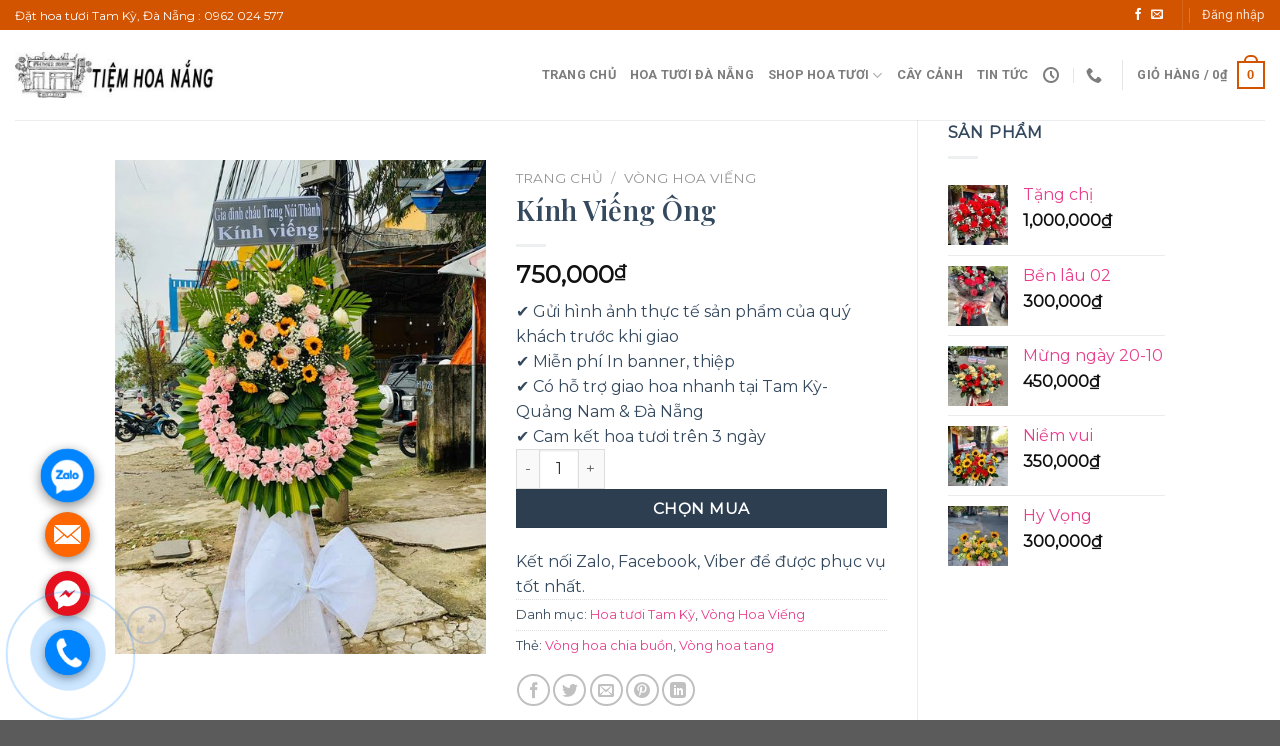

--- FILE ---
content_type: text/html; charset=UTF-8
request_url: https://tiemhoanang.com/san-pham/kinh-vieng-ong/
body_size: 30019
content:
<!DOCTYPE html>
<html lang="vi" class="loading-site no-js">
<head>
	<meta charset="UTF-8" />
	<link rel="profile" href="https://gmpg.org/xfn/11" />
	<link rel="pingback" href="https://tiemhoanang.com/xmlrpc.php" />

	<script>(function(html){html.className = html.className.replace(/\bno-js\b/,'js')})(document.documentElement);</script>
<meta name='robots' content='index, follow, max-image-preview:large, max-snippet:-1, max-video-preview:-1' />
<meta name="viewport" content="width=device-width, initial-scale=1" />
	<!-- This site is optimized with the Yoast SEO Premium plugin v23.7 (Yoast SEO v23.7) - https://yoast.com/wordpress/plugins/seo/ -->
	<title>Kính Viếng Ông - Tiệm hoa Nắng. Shop hoa tươi Đà Nẵng giá rẻ - Hoa tươi Tam Kỳ</title>
	<link rel="canonical" href="https://tiemhoanang.com/san-pham/kinh-vieng-ong/" />
	<meta property="og:locale" content="vi_VN" />
	<meta property="og:type" content="article" />
	<meta property="og:title" content="Kính Viếng Ông" />
	<meta property="og:description" content="Vòng hoa chia buồn tại Tam Kỳ Quảng Nam" />
	<meta property="og:url" content="https://tiemhoanang.com/san-pham/kinh-vieng-ong/" />
	<meta property="og:site_name" content="Tiệm hoa Nắng. Shop hoa tươi Đà Nẵng giá rẻ - Hoa tươi Tam Kỳ" />
	<meta property="og:image" content="https://tiemhoanang.com/wp-content/uploads/2020/11/Vong-hoa-tang-tai-tam-ky.jpg" />
	<meta property="og:image:width" content="480" />
	<meta property="og:image:height" content="640" />
	<meta property="og:image:type" content="image/jpeg" />
	<meta name="twitter:card" content="summary_large_image" />
	<script type="application/ld+json" class="yoast-schema-graph">{"@context":"https://schema.org","@graph":[{"@type":"WebPage","@id":"https://tiemhoanang.com/san-pham/kinh-vieng-ong/","url":"https://tiemhoanang.com/san-pham/kinh-vieng-ong/","name":"Kính Viếng Ông - Tiệm hoa Nắng. Shop hoa tươi Đà Nẵng giá rẻ - Hoa tươi Tam Kỳ","isPartOf":{"@id":"https://tiemhoanang.com/#website"},"primaryImageOfPage":{"@id":"https://tiemhoanang.com/san-pham/kinh-vieng-ong/#primaryimage"},"image":{"@id":"https://tiemhoanang.com/san-pham/kinh-vieng-ong/#primaryimage"},"thumbnailUrl":"https://tiemhoanang.com/wp-content/uploads/2020/11/Vong-hoa-tang-tai-tam-ky.jpg","datePublished":"2020-11-09T04:50:53+00:00","dateModified":"2020-11-09T04:50:53+00:00","breadcrumb":{"@id":"https://tiemhoanang.com/san-pham/kinh-vieng-ong/#breadcrumb"},"inLanguage":"vi","potentialAction":[{"@type":"ReadAction","target":["https://tiemhoanang.com/san-pham/kinh-vieng-ong/"]}]},{"@type":"ImageObject","inLanguage":"vi","@id":"https://tiemhoanang.com/san-pham/kinh-vieng-ong/#primaryimage","url":"https://tiemhoanang.com/wp-content/uploads/2020/11/Vong-hoa-tang-tai-tam-ky.jpg","contentUrl":"https://tiemhoanang.com/wp-content/uploads/2020/11/Vong-hoa-tang-tai-tam-ky.jpg","width":480,"height":640},{"@type":"BreadcrumbList","@id":"https://tiemhoanang.com/san-pham/kinh-vieng-ong/#breadcrumb","itemListElement":[{"@type":"ListItem","position":1,"name":"Home","item":"https://tiemhoanang.com/"},{"@type":"ListItem","position":2,"name":"Cửa hàng","item":"https://tiemhoanang.com/cua-hang/"},{"@type":"ListItem","position":3,"name":"Kính Viếng Ông"}]},{"@type":"WebSite","@id":"https://tiemhoanang.com/#website","url":"https://tiemhoanang.com/","name":"Tiệm hoa Nắng - Hoa tươi Đà Nẵng - Tam Kỳ - Hội An","description":"Tiệm hoa Nắng - Shop hoa tươi tại Đà Nẵng giá rẻ. Đặt hoa khai trương, hoa viếng tang, sinh nhật ở Tam Kỳ, Cẩm Lệ, Hải Châu, Liên Chiểu, Sơn Trà, Thanh Khê, Tp Đà Nẵng.","potentialAction":[{"@type":"SearchAction","target":{"@type":"EntryPoint","urlTemplate":"https://tiemhoanang.com/?s={search_term_string}"},"query-input":{"@type":"PropertyValueSpecification","valueRequired":true,"valueName":"search_term_string"}}],"inLanguage":"vi"}]}</script>
	<!-- / Yoast SEO Premium plugin. -->


<link rel='dns-prefetch' href='//fonts.googleapis.com' />
<link href='https://fonts.gstatic.com' crossorigin rel='preconnect' />
<link rel='prefetch' href='https://tiemhoanang.com/wp-content/themes/flatsome/assets/js/flatsome.js?ver=8e60d746741250b4dd4e' />
<link rel='prefetch' href='https://tiemhoanang.com/wp-content/themes/flatsome/assets/js/chunk.slider.js?ver=3.19.7' />
<link rel='prefetch' href='https://tiemhoanang.com/wp-content/themes/flatsome/assets/js/chunk.popups.js?ver=3.19.7' />
<link rel='prefetch' href='https://tiemhoanang.com/wp-content/themes/flatsome/assets/js/chunk.tooltips.js?ver=3.19.7' />
<link rel='prefetch' href='https://tiemhoanang.com/wp-content/themes/flatsome/assets/js/woocommerce.js?ver=dd6035ce106022a74757' />
<link rel="alternate" type="application/rss+xml" title="Dòng thông tin Tiệm hoa Nắng. Shop hoa tươi Đà Nẵng giá rẻ - Hoa tươi Tam Kỳ &raquo;" href="https://tiemhoanang.com/feed/" />
<link rel="alternate" type="application/rss+xml" title="Tiệm hoa Nắng. Shop hoa tươi Đà Nẵng giá rẻ - Hoa tươi Tam Kỳ &raquo; Dòng bình luận" href="https://tiemhoanang.com/comments/feed/" />
<link rel="alternate" type="application/rss+xml" title="Tiệm hoa Nắng. Shop hoa tươi Đà Nẵng giá rẻ - Hoa tươi Tam Kỳ &raquo; Kính Viếng Ông Dòng bình luận" href="https://tiemhoanang.com/san-pham/kinh-vieng-ong/feed/" />
<link rel="alternate" title="oNhúng (JSON)" type="application/json+oembed" href="https://tiemhoanang.com/wp-json/oembed/1.0/embed?url=https%3A%2F%2Ftiemhoanang.com%2Fsan-pham%2Fkinh-vieng-ong%2F" />
<link rel="alternate" title="oNhúng (XML)" type="text/xml+oembed" href="https://tiemhoanang.com/wp-json/oembed/1.0/embed?url=https%3A%2F%2Ftiemhoanang.com%2Fsan-pham%2Fkinh-vieng-ong%2F&#038;format=xml" />
<style id='wp-img-auto-sizes-contain-inline-css' type='text/css'>
img:is([sizes=auto i],[sizes^="auto," i]){contain-intrinsic-size:3000px 1500px}
/*# sourceURL=wp-img-auto-sizes-contain-inline-css */
</style>
<link rel='stylesheet' id='contact-form-7-css' href='https://tiemhoanang.com/wp-content/plugins/contact-form-7/includes/css/styles.css?ver=6.0' type='text/css' media='all' />
<link rel='stylesheet' id='photoswipe-css' href='https://tiemhoanang.com/wp-content/plugins/woocommerce/assets/css/photoswipe/photoswipe.min.css?ver=9.4.4' type='text/css' media='all' />
<link rel='stylesheet' id='photoswipe-default-skin-css' href='https://tiemhoanang.com/wp-content/plugins/woocommerce/assets/css/photoswipe/default-skin/default-skin.min.css?ver=9.4.4' type='text/css' media='all' />
<style id='woocommerce-inline-inline-css' type='text/css'>
.woocommerce form .form-row .required { visibility: visible; }
/*# sourceURL=woocommerce-inline-inline-css */
</style>
<link rel='stylesheet' id='vnw_frontend-css' href='https://tiemhoanang.com/wp-content/plugins/vn-wordpress/assets/css/frontend.css?ver=1768906908' type='text/css' media='all' />
<link rel='stylesheet' id='toc-style-css' href='https://tiemhoanang.com/wp-content/plugins/vn-wordpress/assets/toc/toc.min.css?ver=12.02' type='text/css' media='all' />
<link rel='stylesheet' id='flatsome-main-css' href='https://tiemhoanang.com/wp-content/themes/flatsome/assets/css/flatsome.css?ver=3.19.7' type='text/css' media='all' />
<style id='flatsome-main-inline-css' type='text/css'>
@font-face {
				font-family: "fl-icons";
				font-display: block;
				src: url(https://tiemhoanang.com/wp-content/themes/flatsome/assets/css/icons/fl-icons.eot?v=3.19.7);
				src:
					url(https://tiemhoanang.com/wp-content/themes/flatsome/assets/css/icons/fl-icons.eot#iefix?v=3.19.7) format("embedded-opentype"),
					url(https://tiemhoanang.com/wp-content/themes/flatsome/assets/css/icons/fl-icons.woff2?v=3.19.7) format("woff2"),
					url(https://tiemhoanang.com/wp-content/themes/flatsome/assets/css/icons/fl-icons.ttf?v=3.19.7) format("truetype"),
					url(https://tiemhoanang.com/wp-content/themes/flatsome/assets/css/icons/fl-icons.woff?v=3.19.7) format("woff"),
					url(https://tiemhoanang.com/wp-content/themes/flatsome/assets/css/icons/fl-icons.svg?v=3.19.7#fl-icons) format("svg");
			}
/*# sourceURL=flatsome-main-inline-css */
</style>
<link rel='stylesheet' id='flatsome-shop-css' href='https://tiemhoanang.com/wp-content/themes/flatsome/assets/css/flatsome-shop.css?ver=3.19.7' type='text/css' media='all' />
<link rel='stylesheet' id='flatsome-style-css' href='https://tiemhoanang.com/wp-content/themes/tiemhoanang/style.css?ver=3.0' type='text/css' media='all' />
<link rel='stylesheet' id='flatsome-googlefonts-css' href='//fonts.googleapis.com/css?family=Playfair+Display%3Aregular%2C600%7CMontserrat%3Aregular%2Cregular%2Cregular%7CRoboto%3Aregular%2C700&#038;display=auto&#038;ver=3.9' type='text/css' media='all' />
<script type="text/javascript">
            window._nslDOMReady = function (callback) {
                if ( document.readyState === "complete" || document.readyState === "interactive" ) {
                    callback();
                } else {
                    document.addEventListener( "DOMContentLoaded", callback );
                }
            };
            </script><script type="text/javascript" src="https://tiemhoanang.com/wp-includes/js/jquery/jquery.min.js?ver=3.7.1" id="jquery-core-js"></script>
<script type="text/javascript" src="https://tiemhoanang.com/wp-includes/js/jquery/jquery-migrate.min.js?ver=3.4.1" id="jquery-migrate-js"></script>
<script type="text/javascript" src="https://tiemhoanang.com/wp-content/plugins/woocommerce/assets/js/jquery-blockui/jquery.blockUI.min.js?ver=2.7.0-wc.9.4.4" id="jquery-blockui-js" data-wp-strategy="defer"></script>
<script type="text/javascript" id="wc-add-to-cart-js-extra">
/* <![CDATA[ */
var wc_add_to_cart_params = {"ajax_url":"/wp-admin/admin-ajax.php","wc_ajax_url":"/?wc-ajax=%%endpoint%%","i18n_view_cart":"Xem gi\u1ecf h\u00e0ng","cart_url":"https://tiemhoanang.com/gio-hang/","is_cart":"","cart_redirect_after_add":"no"};
//# sourceURL=wc-add-to-cart-js-extra
/* ]]> */
</script>
<script type="text/javascript" src="https://tiemhoanang.com/wp-content/plugins/woocommerce/assets/js/frontend/add-to-cart.min.js?ver=9.4.4" id="wc-add-to-cart-js" defer="defer" data-wp-strategy="defer"></script>
<script type="text/javascript" src="https://tiemhoanang.com/wp-content/plugins/woocommerce/assets/js/photoswipe/photoswipe.min.js?ver=4.1.1-wc.9.4.4" id="photoswipe-js" defer="defer" data-wp-strategy="defer"></script>
<script type="text/javascript" src="https://tiemhoanang.com/wp-content/plugins/woocommerce/assets/js/photoswipe/photoswipe-ui-default.min.js?ver=4.1.1-wc.9.4.4" id="photoswipe-ui-default-js" defer="defer" data-wp-strategy="defer"></script>
<script type="text/javascript" id="wc-single-product-js-extra">
/* <![CDATA[ */
var wc_single_product_params = {"i18n_required_rating_text":"Vui l\u00f2ng ch\u1ecdn m\u1ed9t m\u1ee9c \u0111\u00e1nh gi\u00e1","review_rating_required":"yes","flexslider":{"rtl":false,"animation":"slide","smoothHeight":true,"directionNav":false,"controlNav":"thumbnails","slideshow":false,"animationSpeed":500,"animationLoop":false,"allowOneSlide":false},"zoom_enabled":"","zoom_options":[],"photoswipe_enabled":"1","photoswipe_options":{"shareEl":false,"closeOnScroll":false,"history":false,"hideAnimationDuration":0,"showAnimationDuration":0},"flexslider_enabled":""};
//# sourceURL=wc-single-product-js-extra
/* ]]> */
</script>
<script type="text/javascript" src="https://tiemhoanang.com/wp-content/plugins/woocommerce/assets/js/frontend/single-product.min.js?ver=9.4.4" id="wc-single-product-js" defer="defer" data-wp-strategy="defer"></script>
<script type="text/javascript" src="https://tiemhoanang.com/wp-content/plugins/woocommerce/assets/js/js-cookie/js.cookie.min.js?ver=2.1.4-wc.9.4.4" id="js-cookie-js" data-wp-strategy="defer"></script>
<script type="text/javascript" src="https://tiemhoanang.com/wp-content/plugins/vn-wordpress/assets/toc/toc.min.js?ver=12.02" id="toc-script-js"></script>
<link rel="https://api.w.org/" href="https://tiemhoanang.com/wp-json/" /><link rel="alternate" title="JSON" type="application/json" href="https://tiemhoanang.com/wp-json/wp/v2/product/3394" /><link rel="EditURI" type="application/rsd+xml" title="RSD" href="https://tiemhoanang.com/xmlrpc.php?rsd" />
<link rel='shortlink' href='https://tiemhoanang.com/?p=3394' />
<!-- Google tag (gtag.js) -->
<script async src="https://www.googletagmanager.com/gtag/js?id=G-T8R2G8RV9Q"></script>
<script>
  window.dataLayer = window.dataLayer || [];
  function gtag(){dataLayer.push(arguments);}
  gtag('js', new Date());

  gtag('config', 'G-T8R2G8RV9Q');
</script>	<noscript><style>.woocommerce-product-gallery{ opacity: 1 !important; }</style></noscript>
	<style></style><style class='wp-fonts-local' type='text/css'>
@font-face{font-family:Inter;font-style:normal;font-weight:300 900;font-display:fallback;src:url('https://tiemhoanang.com/wp-content/plugins/woocommerce/assets/fonts/Inter-VariableFont_slnt,wght.woff2') format('woff2');font-stretch:normal;}
@font-face{font-family:Cardo;font-style:normal;font-weight:400;font-display:fallback;src:url('https://tiemhoanang.com/wp-content/plugins/woocommerce/assets/fonts/cardo_normal_400.woff2') format('woff2');}
</style>
<link rel="icon" href="https://tiemhoanang.com/wp-content/uploads/2019/09/cropped-mat-truoc-PNg.png" sizes="32x32" />
<link rel="icon" href="https://tiemhoanang.com/wp-content/uploads/2019/09/cropped-mat-truoc-PNg.png" sizes="192x192" />
<link rel="apple-touch-icon" href="https://tiemhoanang.com/wp-content/uploads/2019/09/cropped-mat-truoc-PNg.png" />
<meta name="msapplication-TileImage" content="https://tiemhoanang.com/wp-content/uploads/2019/09/cropped-mat-truoc-PNg.png" />
<style id="custom-css" type="text/css">:root {--primary-color: #d35400;--fs-color-primary: #d35400;--fs-color-secondary: #2c3e50;--fs-color-success: #27ae60;--fs-color-alert: #c0392b;--fs-experimental-link-color: #e83e8c;--fs-experimental-link-color-hover: #d81b60;}.tooltipster-base {--tooltip-color: #fff;--tooltip-bg-color: #000;}.off-canvas-right .mfp-content, .off-canvas-left .mfp-content {--drawer-width: 300px;}.off-canvas .mfp-content.off-canvas-cart {--drawer-width: 360px;}.header-main{height: 90px}#logo img{max-height: 90px}#logo{width:200px;}.header-top{min-height: 30px}.transparent .header-main{height: 90px}.transparent #logo img{max-height: 90px}.has-transparent + .page-title:first-of-type,.has-transparent + #main > .page-title,.has-transparent + #main > div > .page-title,.has-transparent + #main .page-header-wrapper:first-of-type .page-title{padding-top: 120px;}.header.show-on-scroll,.stuck .header-main{height:70px!important}.stuck #logo img{max-height: 70px!important}.header-bottom {background-color: #f1f1f1}.header-main .nav > li > a{line-height: 16px }@media (max-width: 549px) {.header-main{height: 70px}#logo img{max-height: 70px}}body{color: #34495e}h1,h2,h3,h4,h5,h6,.heading-font{color: #34495e;}body{font-size: 100%;}@media screen and (max-width: 549px){body{font-size: 100%;}}body{font-family: Montserrat, sans-serif;}body {font-weight: 400;font-style: normal;}.nav > li > a {font-family: Roboto, sans-serif;}.mobile-sidebar-levels-2 .nav > li > ul > li > a {font-family: Roboto, sans-serif;}.nav > li > a,.mobile-sidebar-levels-2 .nav > li > ul > li > a {font-weight: 700;font-style: normal;}h1,h2,h3,h4,h5,h6,.heading-font, .off-canvas-center .nav-sidebar.nav-vertical > li > a{font-family: "Playfair Display", sans-serif;}h1,h2,h3,h4,h5,h6,.heading-font,.banner h1,.banner h2 {font-weight: 600;font-style: normal;}.alt-font{font-family: Montserrat, sans-serif;}.alt-font {font-weight: 400!important;font-style: normal!important;}.is-divider{background-color: #ecf0f1;}.shop-page-title.featured-title .title-bg{ background-image: url(https://tiemhoanang.com/wp-content/uploads/2020/11/Vong-hoa-tang-tai-tam-ky.jpg)!important;}@media screen and (min-width: 550px){.products .box-vertical .box-image{min-width: 300px!important;width: 300px!important;}}.nav-vertical-fly-out > li + li {border-top-width: 1px; border-top-style: solid;}/* Custom CSS */@media all{p.noidung-hot{font-size:16px;line-height:26px;margin-top:0;color:#737373;position:relative;padding:15px 25px;margin:50px auto;margin-bottom:5px;font-style:italic;border:2px dashed #ff00c6;border-radius:0 30px 0 30px;display:block;}p.noidung-hot:before,p.noidung-hot:after{content:"";position:absolute;background:url(https://image.ibb.co/mncqDA/red73-Km-d.png) #fff;width:35px;height:35px;background-size:contain;transition:xoaytron 1s cubic-bezier(1,-.21,0,1.21);animation-duration:15s;animation-name:xoaytron;animation-iteration-count:infinite;animation-direction:alternate;}p.noidung-hot:before{left:-16px;top:-16px;}p.noidung-hot:after{bottom:-16px;right:-16px;transform:rotateZ(180deg);}p.noidung-hot:p:empty{display:none;}}@keyframes xoaytron{0%{-webkit-transform:rotateY(0deg);transform:rotateZ(0deg);padding:0;filter:brightness(100%);}85%{-webkit-transform:rotateZ(1080deg);transform:rotateZ(1080deg);padding:0;filter:brightness(120%);}100%{-webkit-transform:rotateZ(1080deg);transform:rotateZ(1080deg);padding:0;filter:brightness(129%);}}.lightbox-content {background-color: #fff;width: 60%;margin: 0 auto;transform: translateZ(0);box-shadow: 3px 3px 20px 0 rgba(0,0,0,0.15);position: relative;min-width: 320px;}/* Tác động sâu vào nút .btn-trang-cung */.btn-trang-cung {background-color: transparent !important; /* Nền trong suốt */border: 2px solid #ffffff !important; /* Viền trắng chuẩn */color: #ffffff !important; /* Chữ trắng chuẩn *//* 3 Dòng lệnh quan trọng để tắt viền đen/bóng đen */box-shadow: none !important; text-shadow: none !important;outline: none !important;}/* Xử lý cho cả lớp bọc bên trong (nếu có) */.btn-trang-cung .button-icon { box-shadow: none !important;}/* Xử lý chữ và icon */.btn-trang-cung span, .btn-trang-cung i {color: #ffffff !important;text-shadow: none !important; /* Tắt bóng chữ */}/* Hiệu ứng Hover (Rê chuột vào) */.btn-trang-cung:hover {background-color: #ffffff !important;border-color: #ffffff !important;color: #333333 !important; /* Chữ đen khi hover */box-shadow: 0 5px 15px rgba(0,0,0,0.1) !important; /* Bóng mờ nhẹ cho đẹp */}.btn-trang-cung:hover span,.btn-trang-cung:hover i {color: #333333 !important;}.label-new.menu-item > a:after{content:"Mới";}.label-hot.menu-item > a:after{content:"Nổi bật";}.label-sale.menu-item > a:after{content:"Giảm giá";}.label-popular.menu-item > a:after{content:"Phổ biến";}</style><link rel='stylesheet' id='wc-blocks-style-css' href='https://tiemhoanang.com/wp-content/plugins/woocommerce/assets/client/blocks/wc-blocks.css?ver=wc-9.4.4' type='text/css' media='all' />
<style id='global-styles-inline-css' type='text/css'>
:root{--wp--preset--aspect-ratio--square: 1;--wp--preset--aspect-ratio--4-3: 4/3;--wp--preset--aspect-ratio--3-4: 3/4;--wp--preset--aspect-ratio--3-2: 3/2;--wp--preset--aspect-ratio--2-3: 2/3;--wp--preset--aspect-ratio--16-9: 16/9;--wp--preset--aspect-ratio--9-16: 9/16;--wp--preset--color--black: #000000;--wp--preset--color--cyan-bluish-gray: #abb8c3;--wp--preset--color--white: #ffffff;--wp--preset--color--pale-pink: #f78da7;--wp--preset--color--vivid-red: #cf2e2e;--wp--preset--color--luminous-vivid-orange: #ff6900;--wp--preset--color--luminous-vivid-amber: #fcb900;--wp--preset--color--light-green-cyan: #7bdcb5;--wp--preset--color--vivid-green-cyan: #00d084;--wp--preset--color--pale-cyan-blue: #8ed1fc;--wp--preset--color--vivid-cyan-blue: #0693e3;--wp--preset--color--vivid-purple: #9b51e0;--wp--preset--color--primary: #d35400;--wp--preset--color--secondary: #2c3e50;--wp--preset--color--success: #27ae60;--wp--preset--color--alert: #c0392b;--wp--preset--gradient--vivid-cyan-blue-to-vivid-purple: linear-gradient(135deg,rgb(6,147,227) 0%,rgb(155,81,224) 100%);--wp--preset--gradient--light-green-cyan-to-vivid-green-cyan: linear-gradient(135deg,rgb(122,220,180) 0%,rgb(0,208,130) 100%);--wp--preset--gradient--luminous-vivid-amber-to-luminous-vivid-orange: linear-gradient(135deg,rgb(252,185,0) 0%,rgb(255,105,0) 100%);--wp--preset--gradient--luminous-vivid-orange-to-vivid-red: linear-gradient(135deg,rgb(255,105,0) 0%,rgb(207,46,46) 100%);--wp--preset--gradient--very-light-gray-to-cyan-bluish-gray: linear-gradient(135deg,rgb(238,238,238) 0%,rgb(169,184,195) 100%);--wp--preset--gradient--cool-to-warm-spectrum: linear-gradient(135deg,rgb(74,234,220) 0%,rgb(151,120,209) 20%,rgb(207,42,186) 40%,rgb(238,44,130) 60%,rgb(251,105,98) 80%,rgb(254,248,76) 100%);--wp--preset--gradient--blush-light-purple: linear-gradient(135deg,rgb(255,206,236) 0%,rgb(152,150,240) 100%);--wp--preset--gradient--blush-bordeaux: linear-gradient(135deg,rgb(254,205,165) 0%,rgb(254,45,45) 50%,rgb(107,0,62) 100%);--wp--preset--gradient--luminous-dusk: linear-gradient(135deg,rgb(255,203,112) 0%,rgb(199,81,192) 50%,rgb(65,88,208) 100%);--wp--preset--gradient--pale-ocean: linear-gradient(135deg,rgb(255,245,203) 0%,rgb(182,227,212) 50%,rgb(51,167,181) 100%);--wp--preset--gradient--electric-grass: linear-gradient(135deg,rgb(202,248,128) 0%,rgb(113,206,126) 100%);--wp--preset--gradient--midnight: linear-gradient(135deg,rgb(2,3,129) 0%,rgb(40,116,252) 100%);--wp--preset--font-size--small: 13px;--wp--preset--font-size--medium: 20px;--wp--preset--font-size--large: 36px;--wp--preset--font-size--x-large: 42px;--wp--preset--font-family--inter: "Inter", sans-serif;--wp--preset--font-family--cardo: Cardo;--wp--preset--spacing--20: 0.44rem;--wp--preset--spacing--30: 0.67rem;--wp--preset--spacing--40: 1rem;--wp--preset--spacing--50: 1.5rem;--wp--preset--spacing--60: 2.25rem;--wp--preset--spacing--70: 3.38rem;--wp--preset--spacing--80: 5.06rem;--wp--preset--shadow--natural: 6px 6px 9px rgba(0, 0, 0, 0.2);--wp--preset--shadow--deep: 12px 12px 50px rgba(0, 0, 0, 0.4);--wp--preset--shadow--sharp: 6px 6px 0px rgba(0, 0, 0, 0.2);--wp--preset--shadow--outlined: 6px 6px 0px -3px rgb(255, 255, 255), 6px 6px rgb(0, 0, 0);--wp--preset--shadow--crisp: 6px 6px 0px rgb(0, 0, 0);}:where(body) { margin: 0; }.wp-site-blocks > .alignleft { float: left; margin-right: 2em; }.wp-site-blocks > .alignright { float: right; margin-left: 2em; }.wp-site-blocks > .aligncenter { justify-content: center; margin-left: auto; margin-right: auto; }:where(.is-layout-flex){gap: 0.5em;}:where(.is-layout-grid){gap: 0.5em;}.is-layout-flow > .alignleft{float: left;margin-inline-start: 0;margin-inline-end: 2em;}.is-layout-flow > .alignright{float: right;margin-inline-start: 2em;margin-inline-end: 0;}.is-layout-flow > .aligncenter{margin-left: auto !important;margin-right: auto !important;}.is-layout-constrained > .alignleft{float: left;margin-inline-start: 0;margin-inline-end: 2em;}.is-layout-constrained > .alignright{float: right;margin-inline-start: 2em;margin-inline-end: 0;}.is-layout-constrained > .aligncenter{margin-left: auto !important;margin-right: auto !important;}.is-layout-constrained > :where(:not(.alignleft):not(.alignright):not(.alignfull)){margin-left: auto !important;margin-right: auto !important;}body .is-layout-flex{display: flex;}.is-layout-flex{flex-wrap: wrap;align-items: center;}.is-layout-flex > :is(*, div){margin: 0;}body .is-layout-grid{display: grid;}.is-layout-grid > :is(*, div){margin: 0;}body{padding-top: 0px;padding-right: 0px;padding-bottom: 0px;padding-left: 0px;}a:where(:not(.wp-element-button)){text-decoration: none;}:root :where(.wp-element-button, .wp-block-button__link){background-color: #32373c;border-width: 0;color: #fff;font-family: inherit;font-size: inherit;font-style: inherit;font-weight: inherit;letter-spacing: inherit;line-height: inherit;padding-top: calc(0.667em + 2px);padding-right: calc(1.333em + 2px);padding-bottom: calc(0.667em + 2px);padding-left: calc(1.333em + 2px);text-decoration: none;text-transform: inherit;}.has-black-color{color: var(--wp--preset--color--black) !important;}.has-cyan-bluish-gray-color{color: var(--wp--preset--color--cyan-bluish-gray) !important;}.has-white-color{color: var(--wp--preset--color--white) !important;}.has-pale-pink-color{color: var(--wp--preset--color--pale-pink) !important;}.has-vivid-red-color{color: var(--wp--preset--color--vivid-red) !important;}.has-luminous-vivid-orange-color{color: var(--wp--preset--color--luminous-vivid-orange) !important;}.has-luminous-vivid-amber-color{color: var(--wp--preset--color--luminous-vivid-amber) !important;}.has-light-green-cyan-color{color: var(--wp--preset--color--light-green-cyan) !important;}.has-vivid-green-cyan-color{color: var(--wp--preset--color--vivid-green-cyan) !important;}.has-pale-cyan-blue-color{color: var(--wp--preset--color--pale-cyan-blue) !important;}.has-vivid-cyan-blue-color{color: var(--wp--preset--color--vivid-cyan-blue) !important;}.has-vivid-purple-color{color: var(--wp--preset--color--vivid-purple) !important;}.has-primary-color{color: var(--wp--preset--color--primary) !important;}.has-secondary-color{color: var(--wp--preset--color--secondary) !important;}.has-success-color{color: var(--wp--preset--color--success) !important;}.has-alert-color{color: var(--wp--preset--color--alert) !important;}.has-black-background-color{background-color: var(--wp--preset--color--black) !important;}.has-cyan-bluish-gray-background-color{background-color: var(--wp--preset--color--cyan-bluish-gray) !important;}.has-white-background-color{background-color: var(--wp--preset--color--white) !important;}.has-pale-pink-background-color{background-color: var(--wp--preset--color--pale-pink) !important;}.has-vivid-red-background-color{background-color: var(--wp--preset--color--vivid-red) !important;}.has-luminous-vivid-orange-background-color{background-color: var(--wp--preset--color--luminous-vivid-orange) !important;}.has-luminous-vivid-amber-background-color{background-color: var(--wp--preset--color--luminous-vivid-amber) !important;}.has-light-green-cyan-background-color{background-color: var(--wp--preset--color--light-green-cyan) !important;}.has-vivid-green-cyan-background-color{background-color: var(--wp--preset--color--vivid-green-cyan) !important;}.has-pale-cyan-blue-background-color{background-color: var(--wp--preset--color--pale-cyan-blue) !important;}.has-vivid-cyan-blue-background-color{background-color: var(--wp--preset--color--vivid-cyan-blue) !important;}.has-vivid-purple-background-color{background-color: var(--wp--preset--color--vivid-purple) !important;}.has-primary-background-color{background-color: var(--wp--preset--color--primary) !important;}.has-secondary-background-color{background-color: var(--wp--preset--color--secondary) !important;}.has-success-background-color{background-color: var(--wp--preset--color--success) !important;}.has-alert-background-color{background-color: var(--wp--preset--color--alert) !important;}.has-black-border-color{border-color: var(--wp--preset--color--black) !important;}.has-cyan-bluish-gray-border-color{border-color: var(--wp--preset--color--cyan-bluish-gray) !important;}.has-white-border-color{border-color: var(--wp--preset--color--white) !important;}.has-pale-pink-border-color{border-color: var(--wp--preset--color--pale-pink) !important;}.has-vivid-red-border-color{border-color: var(--wp--preset--color--vivid-red) !important;}.has-luminous-vivid-orange-border-color{border-color: var(--wp--preset--color--luminous-vivid-orange) !important;}.has-luminous-vivid-amber-border-color{border-color: var(--wp--preset--color--luminous-vivid-amber) !important;}.has-light-green-cyan-border-color{border-color: var(--wp--preset--color--light-green-cyan) !important;}.has-vivid-green-cyan-border-color{border-color: var(--wp--preset--color--vivid-green-cyan) !important;}.has-pale-cyan-blue-border-color{border-color: var(--wp--preset--color--pale-cyan-blue) !important;}.has-vivid-cyan-blue-border-color{border-color: var(--wp--preset--color--vivid-cyan-blue) !important;}.has-vivid-purple-border-color{border-color: var(--wp--preset--color--vivid-purple) !important;}.has-primary-border-color{border-color: var(--wp--preset--color--primary) !important;}.has-secondary-border-color{border-color: var(--wp--preset--color--secondary) !important;}.has-success-border-color{border-color: var(--wp--preset--color--success) !important;}.has-alert-border-color{border-color: var(--wp--preset--color--alert) !important;}.has-vivid-cyan-blue-to-vivid-purple-gradient-background{background: var(--wp--preset--gradient--vivid-cyan-blue-to-vivid-purple) !important;}.has-light-green-cyan-to-vivid-green-cyan-gradient-background{background: var(--wp--preset--gradient--light-green-cyan-to-vivid-green-cyan) !important;}.has-luminous-vivid-amber-to-luminous-vivid-orange-gradient-background{background: var(--wp--preset--gradient--luminous-vivid-amber-to-luminous-vivid-orange) !important;}.has-luminous-vivid-orange-to-vivid-red-gradient-background{background: var(--wp--preset--gradient--luminous-vivid-orange-to-vivid-red) !important;}.has-very-light-gray-to-cyan-bluish-gray-gradient-background{background: var(--wp--preset--gradient--very-light-gray-to-cyan-bluish-gray) !important;}.has-cool-to-warm-spectrum-gradient-background{background: var(--wp--preset--gradient--cool-to-warm-spectrum) !important;}.has-blush-light-purple-gradient-background{background: var(--wp--preset--gradient--blush-light-purple) !important;}.has-blush-bordeaux-gradient-background{background: var(--wp--preset--gradient--blush-bordeaux) !important;}.has-luminous-dusk-gradient-background{background: var(--wp--preset--gradient--luminous-dusk) !important;}.has-pale-ocean-gradient-background{background: var(--wp--preset--gradient--pale-ocean) !important;}.has-electric-grass-gradient-background{background: var(--wp--preset--gradient--electric-grass) !important;}.has-midnight-gradient-background{background: var(--wp--preset--gradient--midnight) !important;}.has-small-font-size{font-size: var(--wp--preset--font-size--small) !important;}.has-medium-font-size{font-size: var(--wp--preset--font-size--medium) !important;}.has-large-font-size{font-size: var(--wp--preset--font-size--large) !important;}.has-x-large-font-size{font-size: var(--wp--preset--font-size--x-large) !important;}.has-inter-font-family{font-family: var(--wp--preset--font-family--inter) !important;}.has-cardo-font-family{font-family: var(--wp--preset--font-family--cardo) !important;}
/*# sourceURL=global-styles-inline-css */
</style>
</head>

<body class="wp-singular product-template-default single single-product postid-3394 wp-theme-flatsome wp-child-theme-tiemhoanang theme-flatsome woocommerce woocommerce-page woocommerce-no-js lightbox nav-dropdown-has-arrow nav-dropdown-has-shadow nav-dropdown-has-border">


<a class="skip-link screen-reader-text" href="#main">Bỏ qua nội dung</a>

<div id="wrapper">

	<div class="page-loader fixed fill z-top-3 ">
	<div class="page-loader-inner x50 y50 md-y50 md-x50 lg-y50 lg-x50 absolute">
		<div class="page-loader-logo" style="padding-bottom: 30px;">
	    	
<!-- Header logo -->
<a href="https://tiemhoanang.com/" title="Tiệm hoa Nắng. Shop hoa tươi Đà Nẵng giá rẻ &#8211; Hoa tươi Tam Kỳ - Tiệm hoa Nắng &#8211; Shop hoa tươi tại Đà Nẵng giá rẻ. Đặt hoa khai trương, hoa viếng tang, sinh nhật ở Tam Kỳ, Cẩm Lệ, Hải Châu, Liên Chiểu, Sơn Trà, Thanh Khê, Tp Đà Nẵng." rel="home">
		<img width="246" height="57" src="https://tiemhoanang.com/wp-content/uploads/2019/08/Untitled-1-1-e1569323036584.jpg" class="header_logo header-logo" alt="Tiệm hoa Nắng. Shop hoa tươi Đà Nẵng giá rẻ &#8211; Hoa tươi Tam Kỳ"/><img  width="246" height="57" src="https://tiemhoanang.com/wp-content/uploads/2019/08/Untitled-1-1-e1569323036584.jpg" class="header-logo-dark" alt="Tiệm hoa Nắng. Shop hoa tươi Đà Nẵng giá rẻ &#8211; Hoa tươi Tam Kỳ"/></a>
	    </div>
		<div class="page-loader-spin"><div class="loading-spin"></div></div>
	</div>
	<style>
		.page-loader{opacity: 0; transition: opacity .3s; transition-delay: .3s;
			background-color: #fff;
		}
		.loading-site .page-loader{opacity: .98;}
		.page-loader-logo{max-width: 200px; animation: pageLoadZoom 1.3s ease-out; -webkit-animation: pageLoadZoom 1.3s ease-out;}
		.page-loader-spin{animation: pageLoadZoomSpin 1.3s ease-out;}
		.page-loader-spin .loading-spin{width: 40px; height: 40px; }
		@keyframes pageLoadZoom {
		    0%   {opacity:0; transform: translateY(30px);}
		    100% {opacity:1; transform: translateY(0);}
		}
		@keyframes pageLoadZoomSpin {
		    0%   {opacity:0; transform: translateY(60px);}
		    100% {opacity:1; transform: translateY(0);}
		}
	</style>
</div>

	<header id="header" class="header header-full-width has-sticky sticky-jump">
		<div class="header-wrapper">
			<div id="top-bar" class="header-top hide-for-sticky nav-dark">
    <div class="flex-row container">
      <div class="flex-col hide-for-medium flex-left">
          <ul class="nav nav-left medium-nav-center nav-small  nav-divided">
              <li class="html custom html_topbar_left">Đặt hoa tươi Tam Kỳ, Đà Nẵng : 0962 024 577</li>          </ul>
      </div>

      <div class="flex-col hide-for-medium flex-center">
          <ul class="nav nav-center nav-small  nav-divided">
                        </ul>
      </div>

      <div class="flex-col hide-for-medium flex-right">
         <ul class="nav top-bar-nav nav-right nav-small  nav-divided">
              <li class="html header-social-icons ml-0">
	<div class="social-icons follow-icons" ><a href="https://www.facebook.com/TiemhoaNang/" target="_blank" data-label="Facebook" class="icon plain facebook tooltip" title="Theo dõi trên Facebook" aria-label="Theo dõi trên Facebook" rel="noopener nofollow" ><i class="icon-facebook" ></i></a><a href="/cdn-cgi/l/email-protection#90e9ffe5e2d0f5fdf1f9fc" data-label="E-mail" target="_blank" class="icon plain email tooltip" title="Gửi email cho chúng tôi" aria-label="Gửi email cho chúng tôi" rel="nofollow noopener"><i class="icon-envelop" ></i></a></div></li>
<li class="header-divider"></li>
<li class="account-item has-icon" >

	<a href="https://tiemhoanang.com/tai-khoan/" class="nav-top-link nav-top-not-logged-in is-small" title="Đăng nhập" data-open="#login-form-popup" >
					<span>
			Đăng nhập			</span>
				</a>




</li>
          </ul>
      </div>

            <div class="flex-col show-for-medium flex-grow">
          <ul class="nav nav-center nav-small mobile-nav  nav-divided">
              <li class="html custom html_topbar_left">Đặt hoa tươi Tam Kỳ, Đà Nẵng : 0962 024 577</li>          </ul>
      </div>
      
    </div>
</div>
<div id="masthead" class="header-main ">
      <div class="header-inner flex-row container logo-left medium-logo-center" role="navigation">

          <!-- Logo -->
          <div id="logo" class="flex-col logo">
            
<!-- Header logo -->
<a href="https://tiemhoanang.com/" title="Tiệm hoa Nắng. Shop hoa tươi Đà Nẵng giá rẻ &#8211; Hoa tươi Tam Kỳ - Tiệm hoa Nắng &#8211; Shop hoa tươi tại Đà Nẵng giá rẻ. Đặt hoa khai trương, hoa viếng tang, sinh nhật ở Tam Kỳ, Cẩm Lệ, Hải Châu, Liên Chiểu, Sơn Trà, Thanh Khê, Tp Đà Nẵng." rel="home">
		<img width="246" height="57" src="https://tiemhoanang.com/wp-content/uploads/2019/08/Untitled-1-1-e1569323036584.jpg" class="header_logo header-logo" alt="Tiệm hoa Nắng. Shop hoa tươi Đà Nẵng giá rẻ &#8211; Hoa tươi Tam Kỳ"/><img  width="246" height="57" src="https://tiemhoanang.com/wp-content/uploads/2019/08/Untitled-1-1-e1569323036584.jpg" class="header-logo-dark" alt="Tiệm hoa Nắng. Shop hoa tươi Đà Nẵng giá rẻ &#8211; Hoa tươi Tam Kỳ"/></a>
          </div>

          <!-- Mobile Left Elements -->
          <div class="flex-col show-for-medium flex-left">
            <ul class="mobile-nav nav nav-left ">
              <li class="nav-icon has-icon">
  		<a href="#" data-open="#main-menu" data-pos="left" data-bg="main-menu-overlay" data-color="" class="is-small" aria-label="Menu" aria-controls="main-menu" aria-expanded="false">

		  <i class="icon-menu" ></i>
		  		</a>
	</li>
            </ul>
          </div>

          <!-- Left Elements -->
          <div class="flex-col hide-for-medium flex-left
            flex-grow">
            <ul class="header-nav header-nav-main nav nav-left  nav-uppercase" >
                          </ul>
          </div>

          <!-- Right Elements -->
          <div class="flex-col hide-for-medium flex-right">
            <ul class="header-nav header-nav-main nav nav-right  nav-uppercase">
              <li id="menu-item-3844" class="menu-item menu-item-type-post_type menu-item-object-page menu-item-home menu-item-3844 menu-item-design-default"><a href="https://tiemhoanang.com/" class="nav-top-link">Trang chủ</a></li>
<li id="menu-item-3845" class="menu-item menu-item-type-post_type menu-item-object-page menu-item-3845 menu-item-design-default"><a href="https://tiemhoanang.com/hoa-tuoi-da-nang/" class="nav-top-link">Hoa tươi Đà Nẵng</a></li>
<li id="menu-item-3864" class="menu-item menu-item-type-custom menu-item-object-custom menu-item-has-children menu-item-3864 menu-item-design-default has-dropdown"><a href="#" class="nav-top-link" aria-expanded="false" aria-haspopup="menu">Shop hoa tươi<i class="icon-angle-down" ></i></a>
<ul class="sub-menu nav-dropdown nav-dropdown-default">
	<li id="menu-item-3846" class="menu-item menu-item-type-post_type menu-item-object-page menu-item-3846"><a href="https://tiemhoanang.com/shop-hoa-tuoi-hoi-an/">Hoa Tươi Hội An</a></li>
	<li id="menu-item-3847" class="menu-item menu-item-type-post_type menu-item-object-page menu-item-3847"><a href="https://tiemhoanang.com/hoa-tuoi-nui-thanh/">Hoa Tươi Núi Thành</a></li>
	<li id="menu-item-3865" class="menu-item menu-item-type-post_type menu-item-object-page menu-item-3865"><a href="https://tiemhoanang.com/hoa-tuoi-vinh-dien-dien-ban/">Hoa tươi Vĩnh Điện – Điện Bàn</a></li>
</ul>
</li>
<li id="menu-item-3894" class="menu-item menu-item-type-post_type menu-item-object-page menu-item-3894 menu-item-design-default"><a href="https://tiemhoanang.com/cay-canh-tam-ky/" class="nav-top-link">Cây Cảnh</a></li>
<li id="menu-item-3808" class="menu-item menu-item-type-taxonomy menu-item-object-category menu-item-3808 menu-item-design-default"><a href="https://tiemhoanang.com/category/tin-tuc/" class="nav-top-link">Tin tức</a></li>
<li class="header-contact-wrapper">
		<ul id="header-contact" class="nav nav-divided nav-uppercase header-contact">
		
			
						<li class="">
			  <a href="#" onclick="event.preventDefault()" class="tooltip" title="07:00 - 21:00 ">
			  	   <i class="icon-clock" style="font-size:16px;" ></i>			        <span></span>
			  </a>
			 </li>
			
						<li class="">
			  <a href="tel:0962024577" class="tooltip" title="0962024577">
			     <i class="icon-phone" style="font-size:16px;" ></i>			      <span></span>
			  </a>
			</li>
			
				</ul>
</li>
<li class="header-divider"></li><li class="cart-item has-icon has-dropdown">

<a href="https://tiemhoanang.com/gio-hang/" class="header-cart-link is-small" title="Giỏ hàng" >

<span class="header-cart-title">
   Giỏ hàng   /      <span class="cart-price"><span class="woocommerce-Price-amount amount"><bdi>0<span class="woocommerce-Price-currencySymbol">&#8363;</span></bdi></span></span>
  </span>

    <span class="cart-icon image-icon">
    <strong>0</strong>
  </span>
  </a>

 <ul class="nav-dropdown nav-dropdown-default">
    <li class="html widget_shopping_cart">
      <div class="widget_shopping_cart_content">
        

	<div class="ux-mini-cart-empty flex flex-row-col text-center pt pb">
				<div class="ux-mini-cart-empty-icon">
			<svg xmlns="http://www.w3.org/2000/svg" viewBox="0 0 17 19" style="opacity:.1;height:80px;">
				<path d="M8.5 0C6.7 0 5.3 1.2 5.3 2.7v2H2.1c-.3 0-.6.3-.7.7L0 18.2c0 .4.2.8.6.8h15.7c.4 0 .7-.3.7-.7v-.1L15.6 5.4c0-.3-.3-.6-.7-.6h-3.2v-2c0-1.6-1.4-2.8-3.2-2.8zM6.7 2.7c0-.8.8-1.4 1.8-1.4s1.8.6 1.8 1.4v2H6.7v-2zm7.5 3.4 1.3 11.5h-14L2.8 6.1h2.5v1.4c0 .4.3.7.7.7.4 0 .7-.3.7-.7V6.1h3.5v1.4c0 .4.3.7.7.7s.7-.3.7-.7V6.1h2.6z" fill-rule="evenodd" clip-rule="evenodd" fill="currentColor"></path>
			</svg>
		</div>
				<p class="woocommerce-mini-cart__empty-message empty">Chưa có sản phẩm trong giỏ hàng.</p>
					<p class="return-to-shop">
				<a class="button primary wc-backward" href="https://tiemhoanang.com/cua-hang/">
					Quay trở lại cửa hàng				</a>
			</p>
				</div>


      </div>
    </li>
     </ul>

</li>
            </ul>
          </div>

          <!-- Mobile Right Elements -->
          <div class="flex-col show-for-medium flex-right">
            <ul class="mobile-nav nav nav-right ">
              <li class="cart-item has-icon">


		<a href="https://tiemhoanang.com/gio-hang/" class="header-cart-link is-small off-canvas-toggle nav-top-link" title="Giỏ hàng" data-open="#cart-popup" data-class="off-canvas-cart" data-pos="right" >

    <span class="cart-icon image-icon">
    <strong>0</strong>
  </span>
  </a>


  <!-- Cart Sidebar Popup -->
  <div id="cart-popup" class="mfp-hide">
  <div class="cart-popup-inner inner-padding cart-popup-inner--sticky">
      <div class="cart-popup-title text-center">
          <span class="heading-font uppercase">Giỏ hàng</span>
          <div class="is-divider"></div>
      </div>
	  <div class="widget_shopping_cart">
		  <div class="widget_shopping_cart_content">
			  

	<div class="ux-mini-cart-empty flex flex-row-col text-center pt pb">
				<div class="ux-mini-cart-empty-icon">
			<svg xmlns="http://www.w3.org/2000/svg" viewBox="0 0 17 19" style="opacity:.1;height:80px;">
				<path d="M8.5 0C6.7 0 5.3 1.2 5.3 2.7v2H2.1c-.3 0-.6.3-.7.7L0 18.2c0 .4.2.8.6.8h15.7c.4 0 .7-.3.7-.7v-.1L15.6 5.4c0-.3-.3-.6-.7-.6h-3.2v-2c0-1.6-1.4-2.8-3.2-2.8zM6.7 2.7c0-.8.8-1.4 1.8-1.4s1.8.6 1.8 1.4v2H6.7v-2zm7.5 3.4 1.3 11.5h-14L2.8 6.1h2.5v1.4c0 .4.3.7.7.7.4 0 .7-.3.7-.7V6.1h3.5v1.4c0 .4.3.7.7.7s.7-.3.7-.7V6.1h2.6z" fill-rule="evenodd" clip-rule="evenodd" fill="currentColor"></path>
			</svg>
		</div>
				<p class="woocommerce-mini-cart__empty-message empty">Chưa có sản phẩm trong giỏ hàng.</p>
					<p class="return-to-shop">
				<a class="button primary wc-backward" href="https://tiemhoanang.com/cua-hang/">
					Quay trở lại cửa hàng				</a>
			</p>
				</div>


		  </div>
	  </div>
               </div>
  </div>

</li>
            </ul>
          </div>

      </div>

            <div class="container"><div class="top-divider full-width"></div></div>
      </div>

<div class="header-bg-container fill"><div class="header-bg-image fill"></div><div class="header-bg-color fill"></div></div>		</div>
	</header>

	
	<main id="main" class="">

	<div class="shop-container">

		
			<div class="container">
	<div class="woocommerce-notices-wrapper"></div></div>
<div id="product-3394" class="product type-product post-3394 status-publish first instock product_cat-hoa-tuoi-tam-ky product_cat-vong-hoa-tang-tam-ky product_tag-vong-hoa-chia-buon product_tag-vong-hoa-tang has-post-thumbnail shipping-taxable purchasable product-type-simple">
	<div class="row content-row row-divided row-large row-reverse">
	<div id="product-sidebar" class="col large-3 hide-for-medium shop-sidebar ">
		<aside id="woocommerce_products-2" class="widget woocommerce widget_products"><span class="widget-title shop-sidebar">Sản phẩm</span><div class="is-divider small"></div><ul class="product_list_widget"><li>
	
	<a href="https://tiemhoanang.com/san-pham/tang-chi/">
		<img width="100" height="100" src="data:image/svg+xml,%3Csvg%20viewBox%3D%220%200%20100%20100%22%20xmlns%3D%22http%3A%2F%2Fwww.w3.org%2F2000%2Fsvg%22%3E%3C%2Fsvg%3E" data-src="https://tiemhoanang.com/wp-content/uploads/2025/03/Binh-hoa-tuoi-100x100.webp" class="lazy-load attachment-woocommerce_gallery_thumbnail size-woocommerce_gallery_thumbnail" alt="" decoding="async" srcset="" data-srcset="https://tiemhoanang.com/wp-content/uploads/2025/03/Binh-hoa-tuoi-100x100.webp 100w, https://tiemhoanang.com/wp-content/uploads/2025/03/Binh-hoa-tuoi-300x300.webp 300w" sizes="(max-width: 100px) 100vw, 100px" />		<span class="product-title">Tặng chị</span>
	</a>

				
	<span class="woocommerce-Price-amount amount"><bdi>1,000,000<span class="woocommerce-Price-currencySymbol">&#8363;</span></bdi></span>
	</li>
<li>
	
	<a href="https://tiemhoanang.com/san-pham/ben-lau-02/">
		<img width="100" height="100" src="data:image/svg+xml,%3Csvg%20viewBox%3D%220%200%20100%20100%22%20xmlns%3D%22http%3A%2F%2Fwww.w3.org%2F2000%2Fsvg%22%3E%3C%2Fsvg%3E" data-src="https://tiemhoanang.com/wp-content/uploads/2025/03/Bo-hoa-hong-tai-Tam-Ky-100x100.webp" class="lazy-load attachment-woocommerce_gallery_thumbnail size-woocommerce_gallery_thumbnail" alt="" decoding="async" srcset="" data-srcset="https://tiemhoanang.com/wp-content/uploads/2025/03/Bo-hoa-hong-tai-Tam-Ky-100x100.webp 100w, https://tiemhoanang.com/wp-content/uploads/2025/03/Bo-hoa-hong-tai-Tam-Ky-300x300.webp 300w" sizes="(max-width: 100px) 100vw, 100px" />		<span class="product-title">Bền lâu 02</span>
	</a>

				
	<span class="woocommerce-Price-amount amount"><bdi>300,000<span class="woocommerce-Price-currencySymbol">&#8363;</span></bdi></span>
	</li>
<li>
	
	<a href="https://tiemhoanang.com/san-pham/mung-ngay-20-10/">
		<img width="100" height="100" src="data:image/svg+xml,%3Csvg%20viewBox%3D%220%200%20100%20100%22%20xmlns%3D%22http%3A%2F%2Fwww.w3.org%2F2000%2Fsvg%22%3E%3C%2Fsvg%3E" data-src="https://tiemhoanang.com/wp-content/uploads/2020/10/z6369605697298_88ad6d9a86a6643968e9671e104bd3a8-100x100.webp" class="lazy-load attachment-woocommerce_gallery_thumbnail size-woocommerce_gallery_thumbnail" alt="" decoding="async" srcset="" data-srcset="https://tiemhoanang.com/wp-content/uploads/2020/10/z6369605697298_88ad6d9a86a6643968e9671e104bd3a8-100x100.webp 100w, https://tiemhoanang.com/wp-content/uploads/2020/10/z6369605697298_88ad6d9a86a6643968e9671e104bd3a8-300x300.webp 300w" sizes="(max-width: 100px) 100vw, 100px" />		<span class="product-title">Mừng ngày 20-10</span>
	</a>

				
	<span class="woocommerce-Price-amount amount"><bdi>450,000<span class="woocommerce-Price-currencySymbol">&#8363;</span></bdi></span>
	</li>
<li>
	
	<a href="https://tiemhoanang.com/san-pham/niem-vui/">
		<img width="100" height="100" src="data:image/svg+xml,%3Csvg%20viewBox%3D%220%200%20100%20100%22%20xmlns%3D%22http%3A%2F%2Fwww.w3.org%2F2000%2Fsvg%22%3E%3C%2Fsvg%3E" data-src="https://tiemhoanang.com/wp-content/uploads/2019/10/z6041426391422_2d9de46965d5ba9412bcde0fd37f9f03-100x100.webp" class="lazy-load attachment-woocommerce_gallery_thumbnail size-woocommerce_gallery_thumbnail" alt="" decoding="async" srcset="" data-srcset="https://tiemhoanang.com/wp-content/uploads/2019/10/z6041426391422_2d9de46965d5ba9412bcde0fd37f9f03-100x100.webp 100w, https://tiemhoanang.com/wp-content/uploads/2019/10/z6041426391422_2d9de46965d5ba9412bcde0fd37f9f03-300x300.webp 300w" sizes="auto, (max-width: 100px) 100vw, 100px" />		<span class="product-title">Niềm vui</span>
	</a>

				
	<span class="woocommerce-Price-amount amount"><bdi>350,000<span class="woocommerce-Price-currencySymbol">&#8363;</span></bdi></span>
	</li>
<li>
	
	<a href="https://tiemhoanang.com/san-pham/hy-vong/">
		<img width="100" height="100" src="data:image/svg+xml,%3Csvg%20viewBox%3D%220%200%20100%20100%22%20xmlns%3D%22http%3A%2F%2Fwww.w3.org%2F2000%2Fsvg%22%3E%3C%2Fsvg%3E" data-src="https://tiemhoanang.com/wp-content/uploads/2019/09/z6003996613103_5d52233e7c5781a8ef734f7502de0639-100x100.webp" class="lazy-load attachment-woocommerce_gallery_thumbnail size-woocommerce_gallery_thumbnail" alt="" decoding="async" srcset="" data-srcset="https://tiemhoanang.com/wp-content/uploads/2019/09/z6003996613103_5d52233e7c5781a8ef734f7502de0639-100x100.webp 100w, https://tiemhoanang.com/wp-content/uploads/2019/09/z6003996613103_5d52233e7c5781a8ef734f7502de0639-300x300.webp 300w" sizes="auto, (max-width: 100px) 100vw, 100px" />		<span class="product-title">Hy Vọng</span>
	</a>

				
	<span class="woocommerce-Price-amount amount"><bdi>300,000<span class="woocommerce-Price-currencySymbol">&#8363;</span></bdi></span>
	</li>
</ul></aside>	</div>

	<div class="col large-9">
		<div class="product-main">
		<div class="row">
			<div class="product-gallery col large-6">
								
<div class="product-images relative mb-half has-hover woocommerce-product-gallery woocommerce-product-gallery--with-images woocommerce-product-gallery--columns-4 images" data-columns="4">

  <div class="badge-container is-larger absolute left top z-1">

</div>

  <div class="image-tools absolute top show-on-hover right z-3">
      </div>

  <div class="woocommerce-product-gallery__wrapper product-gallery-slider slider slider-nav-small mb-half"
        data-flickity-options='{
                "cellAlign": "center",
                "wrapAround": true,
                "autoPlay": false,
                "prevNextButtons":true,
                "adaptiveHeight": true,
                "imagesLoaded": true,
                "lazyLoad": 1,
                "dragThreshold" : 15,
                "pageDots": false,
                "rightToLeft": false       }'>
    <div data-thumb="https://tiemhoanang.com/wp-content/uploads/2020/11/Vong-hoa-tang-tai-tam-ky-300x300.jpg" data-thumb-alt="" class="woocommerce-product-gallery__image slide first"><a href="https://tiemhoanang.com/wp-content/uploads/2020/11/Vong-hoa-tang-tai-tam-ky.jpg"><img width="480" height="640" src="https://tiemhoanang.com/wp-content/uploads/2020/11/Vong-hoa-tang-tai-tam-ky.jpg" class="wp-post-image ux-skip-lazy" alt="" data-caption="" data-src="https://tiemhoanang.com/wp-content/uploads/2020/11/Vong-hoa-tang-tai-tam-ky.jpg" data-large_image="https://tiemhoanang.com/wp-content/uploads/2020/11/Vong-hoa-tang-tai-tam-ky.jpg" data-large_image_width="480" data-large_image_height="640" decoding="async" loading="lazy" /></a></div>  </div>

  <div class="image-tools absolute bottom left z-3">
        <a href="#product-zoom" class="zoom-button button is-outline circle icon tooltip hide-for-small" title="Phóng to">
      <i class="icon-expand" ></i>    </a>
   </div>
</div>

							</div>

			<div class="product-info summary entry-summary col col-fit product-summary">
				<nav class="woocommerce-breadcrumb breadcrumbs uppercase"><a href="https://tiemhoanang.com">Trang chủ</a> <span class="divider">&#47;</span> <a href="https://tiemhoanang.com/danh-muc/vong-hoa-tang-tam-ky/">Vòng Hoa Viếng</a></nav><h1 class="product-title product_title entry-title">
	Kính Viếng Ông</h1>

	<div class="is-divider small"></div>
<div class="price-wrapper">
	<p class="price product-page-price ">
  <span class="woocommerce-Price-amount amount"><bdi>750,000<span class="woocommerce-Price-currencySymbol">&#8363;</span></bdi></span></p>
</div>
  ✔ Gửi hình ảnh thực tế sản phẩm của quý khách trước khi giao<br>
 ✔ Miễn phí In banner, thiệp <br>
 ✔  Có hỗ trợ giao hoa nhanh tại Tam Kỳ- Quảng Nam & Đà Nẵng<br>
 ✔  Cam kết hoa tươi trên 3 ngày<br>
	
	<form class="cart" action="https://tiemhoanang.com/san-pham/kinh-vieng-ong/" method="post" enctype='multipart/form-data'>
		
			<div class="ux-quantity quantity buttons_added">
		<input type="button" value="-" class="ux-quantity__button ux-quantity__button--minus button minus is-form">				<label class="screen-reader-text" for="quantity_696f609d7f4aa">Kính Viếng Ông số lượng</label>
		<input
			type="number"
						id="quantity_696f609d7f4aa"
			class="input-text qty text"
			name="quantity"
			value="1"
			aria-label="Số lượng sản phẩm"
						min="1"
			max=""
							step="1"
				placeholder=""
				inputmode="numeric"
				autocomplete="off"
					/>
				<input type="button" value="+" class="ux-quantity__button ux-quantity__button--plus button plus is-form">	</div>
	
		<button type="submit" name="add-to-cart" value="3394" class="single_add_to_cart_button button alt">Chọn mua</button>

			</form>

	
Kết nối Zalo, Facebook, Viber để được phục vụ tốt nhất.<div class="product_meta">

	
	
	<span class="posted_in">Danh mục: <a href="https://tiemhoanang.com/danh-muc/hoa-tuoi-tam-ky/" rel="tag">Hoa tươi Tam Kỳ</a>, <a href="https://tiemhoanang.com/danh-muc/vong-hoa-tang-tam-ky/" rel="tag">Vòng Hoa Viếng</a></span>
	<span class="tagged_as">Thẻ: <a href="https://tiemhoanang.com/chu-de/vong-hoa-chia-buon/" rel="tag">Vòng hoa chia buồn</a>, <a href="https://tiemhoanang.com/chu-de/vong-hoa-tang/" rel="tag">Vòng hoa tang</a></span>
	
</div>
<div class="social-icons share-icons share-row relative" ><a href="whatsapp://send?text=K%C3%ADnh%20Vi%E1%BA%BFng%20%C3%94ng - https://tiemhoanang.com/san-pham/kinh-vieng-ong/" data-action="share/whatsapp/share" class="icon button circle is-outline tooltip whatsapp show-for-medium" title="Chia sẻ trên WhatsApp" aria-label="Chia sẻ trên WhatsApp" ><i class="icon-whatsapp" ></i></a><a href="https://www.facebook.com/sharer.php?u=https://tiemhoanang.com/san-pham/kinh-vieng-ong/" data-label="Facebook" onclick="window.open(this.href,this.title,'width=500,height=500,top=300px,left=300px'); return false;" target="_blank" class="icon button circle is-outline tooltip facebook" title="Chia sẻ trên Facebook" aria-label="Chia sẻ trên Facebook" rel="noopener nofollow" ><i class="icon-facebook" ></i></a><a href="https://twitter.com/share?url=https://tiemhoanang.com/san-pham/kinh-vieng-ong/" onclick="window.open(this.href,this.title,'width=500,height=500,top=300px,left=300px'); return false;" target="_blank" class="icon button circle is-outline tooltip twitter" title="Chia sẻ trên Twitter" aria-label="Chia sẻ trên Twitter" rel="noopener nofollow" ><i class="icon-twitter" ></i></a><a href="/cdn-cgi/l/email-protection#[base64]" class="icon button circle is-outline tooltip email" title="Gửi email cho bạn bè" aria-label="Gửi email cho bạn bè" rel="nofollow"><i class="icon-envelop" ></i></a><a href="https://pinterest.com/pin/create/button?url=https://tiemhoanang.com/san-pham/kinh-vieng-ong/&media=https://tiemhoanang.com/wp-content/uploads/2020/11/Vong-hoa-tang-tai-tam-ky.jpg&description=K%C3%ADnh%20Vi%E1%BA%BFng%20%C3%94ng" onclick="window.open(this.href,this.title,'width=500,height=500,top=300px,left=300px'); return false;" target="_blank" class="icon button circle is-outline tooltip pinterest" title="Ghim trên Pinterest" aria-label="Ghim trên Pinterest" rel="noopener nofollow" ><i class="icon-pinterest" ></i></a><a href="https://www.linkedin.com/shareArticle?mini=true&url=https://tiemhoanang.com/san-pham/kinh-vieng-ong/&title=K%C3%ADnh%20Vi%E1%BA%BFng%20%C3%94ng" onclick="window.open(this.href,this.title,'width=500,height=500,top=300px,left=300px'); return false;" target="_blank" class="icon button circle is-outline tooltip linkedin" title="Chia sẻ trên LinkedIn" aria-label="Chia sẻ trên LinkedIn" rel="noopener nofollow" ><i class="icon-linkedin" ></i></a></div>
			</div>
		</div>
		</div>
		<div class="product-footer">
			<div class="product-page-sections">
		<div class="product-section">
	<div class="row">
		<div class="large-2 col pb-0 mb-0">
			 <h5 class="uppercase mt">Mô tả</h5>
		</div>

		<div class="large-10 col pb-0 mb-0">
			<div class="panel entry-content">
				

<p>Vòng hoa chia buồn tại Tam Kỳ Quảng Nam</p>
			</div>
		</div>
	</div>
	</div>
		<div class="product-section">
	<div class="row">
		<div class="large-2 col pb-0 mb-0">
			 <h5 class="uppercase mt">Đánh giá (0)</h5>
		</div>

		<div class="large-10 col pb-0 mb-0">
			<div class="panel entry-content">
				<div id="reviews" class="woocommerce-Reviews row">
	<div id="comments" class="col large-12">
		<h3 class="woocommerce-Reviews-title normal">
			Đánh giá		</h3>

					<p class="woocommerce-noreviews">Chưa có đánh giá nào.</p>
			</div>

			<div id="review_form_wrapper" class="large-12 col">
			<div id="review_form" class="col-inner">
				<div class="review-form-inner has-border">
					<div id="respond" class="comment-respond">
		<h3 id="reply-title" class="comment-reply-title">Hãy là người đầu tiên nhận xét &ldquo;Kính Viếng Ông&rdquo; <small><a rel="nofollow" id="cancel-comment-reply-link" href="/san-pham/kinh-vieng-ong/#respond" style="display:none;">Hủy</a></small></h3><form action="https://tiemhoanang.com/wp-comments-post.php" method="post" id="commentform" class="comment-form"><div class="comment-form-rating"><label for="rating">Đánh giá của bạn&nbsp;<span class="required">*</span></label><select name="rating" id="rating" required>
						<option value="">Xếp hạng&hellip;</option>
						<option value="5">Rất tốt</option>
						<option value="4">Tốt</option>
						<option value="3">Trung bình</option>
						<option value="2">Không tệ</option>
						<option value="1">Rất tệ</option>
					</select></div><p class="comment-form-comment"><label for="comment">Nhận xét của bạn&nbsp;<span class="required">*</span></label><textarea id="comment" name="comment" cols="45" rows="8" required></textarea></p><p class="comment-form-author"><label for="author">Tên&nbsp;<span class="required">*</span></label><input id="author" name="author" type="text" value="" size="30" required /></p>
<p class="comment-form-email"><label for="email">Email&nbsp;<span class="required">*</span></label><input id="email" name="email" type="email" value="" size="30" required /></p>
<p class="comment-form-cookies-consent"><input id="wp-comment-cookies-consent" name="wp-comment-cookies-consent" type="checkbox" value="yes" /> <label for="wp-comment-cookies-consent">Lưu tên của tôi, email, và trang web trong trình duyệt này cho lần bình luận kế tiếp của tôi.</label></p>
<p class="form-submit"><input name="submit" type="submit" id="submit" class="submit" value="Gửi đi" /> <input type='hidden' name='comment_post_ID' value='3394' id='comment_post_ID' />
<input type='hidden' name='comment_parent' id='comment_parent' value='0' />
</p></form>	</div><!-- #respond -->
					</div>
			</div>
		</div>

	
</div>
			</div>
		</div>
	</div>
	</div>
		<div class="product-section">
	<div class="row">
		<div class="large-2 col pb-0 mb-0">
			 <h5 class="uppercase mt">Chính sách giao hoa</h5>
		</div>

		<div class="large-10 col pb-0 mb-0">
			<div class="panel entry-content">
				<p class="noidung-hot" style="text-align: justify;width:95%;"><strong>Cửa hàng hoa tươi</strong> cam kết gửi hình ảnh thực tế sản phẩm của quý khách trước khi giao hàng 60 phút(qua zalo hoặc các phương tiện liên hệ khác nếu khách hàng yêu cầu) . Sản phẩm của chúng tôi luôn mang những ý nghĩa tốt đẹp nhất gửi tới người nhận.</p>

<br>
<span style="text-decoration: underline;"><strong>Giao hàng tại nội thị Tam Kỳ và Đà Nẵng</strong></span>

<p><strong>- Giao hoa tận nơi các khu vực trong thành phố Tam Kỳ, Quảng Nam & Đà Nẵng</strong></p>

<p><strong>- Có xuất hóa đơn đỏ nếu bạn yêu cầu.</strong></p>

<p><strong>- Miễn phí thiết kế và in băng rôn hoặc thiệp chúc mừng (nội dung theo ý bạn yêu cầu)</strong></p>

<p><strong>-</strong> Với đội ngũ nhân viên trẻ trung đầy nhiệt huyết và dày dặn kinh nghiệm, chúng tôi luôn nỗ lực hết sức mình để làm hài lòng quý khách hàng.</p>

<p>- Tiệm hoa Nắng cam kết sản phẩm hoa chúc mừng được thực hiện dựa trên mẫu đã chọn.</p>
<p>- Thời gian giao hàng nhanh nhất có thể từ 60 phút kể từ khi khách hàng đặt hàng.</p>
<p>- Giá trên chưa bao gồm thuế giá trị gia tăng (VAT).</p>
<p>- Dễ dàng thanh toán online với thẻ nội địa, quốc tế, Visa, Master, Paypal...</p>			</div>
		</div>
	</div>
	</div>
	</div>

	<div class="related related-products-wrapper product-section">

					<h3 class="product-section-title container-width product-section-title-related pt-half pb-half uppercase">
				Sản phẩm tương tự			</h3>
		

	
  
    <div class="row large-columns-4 medium-columns-3 small-columns-2 row-small slider row-slider slider-nav-reveal slider-nav-push"  data-flickity-options='{&quot;imagesLoaded&quot;: true, &quot;groupCells&quot;: &quot;100%&quot;, &quot;dragThreshold&quot; : 5, &quot;cellAlign&quot;: &quot;left&quot;,&quot;wrapAround&quot;: true,&quot;prevNextButtons&quot;: true,&quot;percentPosition&quot;: true,&quot;pageDots&quot;: false, &quot;rightToLeft&quot;: false, &quot;autoPlay&quot; : false}' >

  
		<div class="product-small col has-hover product type-product post-2803 status-publish instock product_cat-hoa-tuoi-tam-ky product_cat-vong-hoa-tang-tam-ky product_tag-dien-hoa-da-nang-gia-re product_tag-dien-hoa-quang-nam product_tag-hoa-chia-buon product_tag-hoa-tuoi-tam-ky product_tag-ke-hoa-chia-buon product_tag-vong-hoa-vieng has-post-thumbnail sale shipping-taxable purchasable product-type-simple">
	<div class="col-inner">
	
<div class="badge-container absolute left top z-1">
<div class="callout badge badge-circle"><div class="badge-inner secondary on-sale"><span class="onsale">Giảm giá!</span></div></div>
</div>
	<div class="product-small box ">
		<div class="box-image">
			<div class="image-fade_in_back">
				<a href="https://tiemhoanang.com/san-pham/thanh-kinh-3/" aria-label="Thành Kính">
					<img width="300" height="300" src="data:image/svg+xml,%3Csvg%20viewBox%3D%220%200%20300%20300%22%20xmlns%3D%22http%3A%2F%2Fwww.w3.org%2F2000%2Fsvg%22%3E%3C%2Fsvg%3E" data-src="https://tiemhoanang.com/wp-content/uploads/2019/11/Vong-hoa-tang-tai-Da-Nang-300x300.jpg" class="lazy-load attachment-woocommerce_thumbnail size-woocommerce_thumbnail" alt="" decoding="async" />				</a>
			</div>
			<div class="image-tools is-small top right show-on-hover">
							</div>
			<div class="image-tools is-small hide-for-small bottom left show-on-hover">
							</div>
			<div class="image-tools grid-tools text-center hide-for-small bottom hover-slide-in show-on-hover">
				  <a class="quick-view" data-prod="2803" href="#quick-view">Xem nhanh</a>			</div>
					</div>

		<div class="box-text box-text-products">
			<div class="title-wrapper">		<p class="category uppercase is-smaller no-text-overflow product-cat op-7">
			Hoa tươi Tam Kỳ		</p>
	<p class="name product-title woocommerce-loop-product__title"><a href="https://tiemhoanang.com/san-pham/thanh-kinh-3/" class="woocommerce-LoopProduct-link woocommerce-loop-product__link">Thành Kính</a></p></div><div class="price-wrapper">
	<span class="price"><del aria-hidden="true"><span class="woocommerce-Price-amount amount"><bdi>900,000<span class="woocommerce-Price-currencySymbol">&#8363;</span></bdi></span></del> <span class="screen-reader-text">Giá gốc là: 900,000&#8363;.</span><ins aria-hidden="true"><span class="woocommerce-Price-amount amount"><bdi>850,000<span class="woocommerce-Price-currencySymbol">&#8363;</span></bdi></span></ins><span class="screen-reader-text">Giá hiện tại là: 850,000&#8363;.</span></span>
</div>		</div>
	</div>
		</div>
</div><div class="product-small col has-hover product type-product post-3382 status-publish instock product_cat-hoa-tuoi-tam-ky product_cat-vong-hoa-tang-tam-ky product_tag-hoa-tuoi-tam-ky-quang-nam product_tag-vong-hoa-chia-buon has-post-thumbnail shipping-taxable purchasable product-type-simple">
	<div class="col-inner">
	
<div class="badge-container absolute left top z-1">

</div>
	<div class="product-small box ">
		<div class="box-image">
			<div class="image-fade_in_back">
				<a href="https://tiemhoanang.com/san-pham/giay-phut-chia-ly/" aria-label="Giây phút chia ly">
					<img width="300" height="300" src="data:image/svg+xml,%3Csvg%20viewBox%3D%220%200%20300%20300%22%20xmlns%3D%22http%3A%2F%2Fwww.w3.org%2F2000%2Fsvg%22%3E%3C%2Fsvg%3E" data-src="https://tiemhoanang.com/wp-content/uploads/2020/11/Vong-hoa-dam-ma-300x300.jpg" class="lazy-load attachment-woocommerce_thumbnail size-woocommerce_thumbnail" alt="" decoding="async" />				</a>
			</div>
			<div class="image-tools is-small top right show-on-hover">
							</div>
			<div class="image-tools is-small hide-for-small bottom left show-on-hover">
							</div>
			<div class="image-tools grid-tools text-center hide-for-small bottom hover-slide-in show-on-hover">
				  <a class="quick-view" data-prod="3382" href="#quick-view">Xem nhanh</a>			</div>
					</div>

		<div class="box-text box-text-products">
			<div class="title-wrapper">		<p class="category uppercase is-smaller no-text-overflow product-cat op-7">
			Hoa tươi Tam Kỳ		</p>
	<p class="name product-title woocommerce-loop-product__title"><a href="https://tiemhoanang.com/san-pham/giay-phut-chia-ly/" class="woocommerce-LoopProduct-link woocommerce-loop-product__link">Giây phút chia ly</a></p></div><div class="price-wrapper">
	<span class="price"><span class="woocommerce-Price-amount amount"><bdi>1,300,000<span class="woocommerce-Price-currencySymbol">&#8363;</span></bdi></span></span>
</div>		</div>
	</div>
		</div>
</div><div class="product-small col has-hover product type-product post-2579 status-publish last instock product_cat-kieu-dang product_cat-vong-hoa-tang-tam-ky product_tag-dat-vong-hoa-tai-tam-ky-quang-nam product_tag-dat-vong-hoa-vieng-dam-ma product_tag-dat-vong-hoa-vieng-gia-re-tai-tam-ky product_tag-dien-hoa-quang-nam product_tag-dien-hoa-tam-ky product_tag-vong-hoa-chia-buon product_tag-vong-hoa-tuoi has-post-thumbnail shipping-taxable purchasable product-type-simple">
	<div class="col-inner">
	
<div class="badge-container absolute left top z-1">

</div>
	<div class="product-small box ">
		<div class="box-image">
			<div class="image-fade_in_back">
				<a href="https://tiemhoanang.com/san-pham/hoa-chia-buon-luan-hoi/" aria-label="HOA CHIA BUỒN - LUÂN HỒI">
					<img width="300" height="300" src="data:image/svg+xml,%3Csvg%20viewBox%3D%220%200%20300%20300%22%20xmlns%3D%22http%3A%2F%2Fwww.w3.org%2F2000%2Fsvg%22%3E%3C%2Fsvg%3E" data-src="https://tiemhoanang.com/wp-content/uploads/2019/09/HOA-CHIA-BUON-tai-Tam-Ky-LUAN-HOI-2-300x300.jpg" class="lazy-load attachment-woocommerce_thumbnail size-woocommerce_thumbnail" alt="" decoding="async" />				</a>
			</div>
			<div class="image-tools is-small top right show-on-hover">
							</div>
			<div class="image-tools is-small hide-for-small bottom left show-on-hover">
							</div>
			<div class="image-tools grid-tools text-center hide-for-small bottom hover-slide-in show-on-hover">
				  <a class="quick-view" data-prod="2579" href="#quick-view">Xem nhanh</a>			</div>
					</div>

		<div class="box-text box-text-products">
			<div class="title-wrapper">		<p class="category uppercase is-smaller no-text-overflow product-cat op-7">
			Kiểu dáng		</p>
	<p class="name product-title woocommerce-loop-product__title"><a href="https://tiemhoanang.com/san-pham/hoa-chia-buon-luan-hoi/" class="woocommerce-LoopProduct-link woocommerce-loop-product__link">HOA CHIA BUỒN &#8211; LUÂN HỒI</a></p></div><div class="price-wrapper">
	<span class="price"><span class="woocommerce-Price-amount amount"><bdi>850,000<span class="woocommerce-Price-currencySymbol">&#8363;</span></bdi></span></span>
</div>		</div>
	</div>
		</div>
</div><div class="product-small col has-hover product type-product post-3077 status-publish first instock product_cat-hoa-tang-le product_cat-vong-hoa-tang-tam-ky product_tag-dat-hoa-tang-tai-tam-ky product_tag-dat-vong-hoa-tuoi-tai-tam-ky product_tag-dien-hoa-quang-nam product_tag-hoa-tang-le-tai-tam-ky product_tag-hoa-tuoi-quang-nam product_tag-hoa-tuoi-tam-ky has-post-thumbnail shipping-taxable purchasable product-type-simple">
	<div class="col-inner">
	
<div class="badge-container absolute left top z-1">

</div>
	<div class="product-small box ">
		<div class="box-image">
			<div class="image-fade_in_back">
				<a href="https://tiemhoanang.com/san-pham/giot-le/" aria-label="Giọt Lệ">
					<img width="300" height="300" src="data:image/svg+xml,%3Csvg%20viewBox%3D%220%200%20300%20300%22%20xmlns%3D%22http%3A%2F%2Fwww.w3.org%2F2000%2Fsvg%22%3E%3C%2Fsvg%3E" data-src="https://tiemhoanang.com/wp-content/uploads/2020/04/vong-hoa-vieng-tam-ky-300x300.jpg" class="lazy-load attachment-woocommerce_thumbnail size-woocommerce_thumbnail" alt="" decoding="async" />				</a>
			</div>
			<div class="image-tools is-small top right show-on-hover">
							</div>
			<div class="image-tools is-small hide-for-small bottom left show-on-hover">
							</div>
			<div class="image-tools grid-tools text-center hide-for-small bottom hover-slide-in show-on-hover">
				  <a class="quick-view" data-prod="3077" href="#quick-view">Xem nhanh</a>			</div>
					</div>

		<div class="box-text box-text-products">
			<div class="title-wrapper">		<p class="category uppercase is-smaller no-text-overflow product-cat op-7">
			Hoa tang lễ		</p>
	<p class="name product-title woocommerce-loop-product__title"><a href="https://tiemhoanang.com/san-pham/giot-le/" class="woocommerce-LoopProduct-link woocommerce-loop-product__link">Giọt Lệ</a></p></div><div class="price-wrapper">
	<span class="price"><span class="woocommerce-Price-amount amount"><bdi>1,300,000<span class="woocommerce-Price-currencySymbol">&#8363;</span></bdi></span></span>
</div>		</div>
	</div>
		</div>
</div><div class="product-small col has-hover product type-product post-3097 status-publish instock product_cat-hoa-tuoi-tam-ky product_cat-vong-hoa-tang-tam-ky product_tag-hoa-chia-buon-tai-tam-ky product_tag-vong-hoa-tang product_tag-vong-hoa-vieng has-post-thumbnail shipping-taxable purchasable product-type-simple">
	<div class="col-inner">
	
<div class="badge-container absolute left top z-1">

</div>
	<div class="product-small box ">
		<div class="box-image">
			<div class="image-fade_in_back">
				<a href="https://tiemhoanang.com/san-pham/nho-thuong/" aria-label="Nhớ Thương">
					<img width="300" height="300" src="data:image/svg+xml,%3Csvg%20viewBox%3D%220%200%20300%20300%22%20xmlns%3D%22http%3A%2F%2Fwww.w3.org%2F2000%2Fsvg%22%3E%3C%2Fsvg%3E" data-src="https://tiemhoanang.com/wp-content/uploads/2020/05/Vong-hoa-tang-tam-ky-300x300.jpg" class="lazy-load attachment-woocommerce_thumbnail size-woocommerce_thumbnail" alt="" decoding="async" />				</a>
			</div>
			<div class="image-tools is-small top right show-on-hover">
							</div>
			<div class="image-tools is-small hide-for-small bottom left show-on-hover">
							</div>
			<div class="image-tools grid-tools text-center hide-for-small bottom hover-slide-in show-on-hover">
				  <a class="quick-view" data-prod="3097" href="#quick-view">Xem nhanh</a>			</div>
					</div>

		<div class="box-text box-text-products">
			<div class="title-wrapper">		<p class="category uppercase is-smaller no-text-overflow product-cat op-7">
			Hoa tươi Tam Kỳ		</p>
	<p class="name product-title woocommerce-loop-product__title"><a href="https://tiemhoanang.com/san-pham/nho-thuong/" class="woocommerce-LoopProduct-link woocommerce-loop-product__link">Nhớ Thương</a></p></div><div class="price-wrapper">
	<span class="price"><span class="woocommerce-Price-amount amount"><bdi>1,250,000<span class="woocommerce-Price-currencySymbol">&#8363;</span></bdi></span></span>
</div>		</div>
	</div>
		</div>
</div><div class="product-small col has-hover product type-product post-2338 status-publish instock product_cat-vong-hoa-tang-tam-ky product_tag-ke-hoa-chia-buon product_tag-ke-hoa-chia-buon-sang-trong product_tag-ke-hoa-chia-buon-tai-da-nang product_tag-lang-hoa-chia-buon-dep product_tag-lang-hoa-chia-buon-tai-da-nang product_tag-mua-vong-hoa-chia-buon product_tag-vong-hoa-chia-buon-tai-da-nang product_tag-vong-hoa-chia-buon-tai-quang-nam product_tag-vong-hoa-chia-buon-tai-tam-ky has-post-thumbnail shipping-taxable purchasable product-type-simple">
	<div class="col-inner">
	
<div class="badge-container absolute left top z-1">

</div>
	<div class="product-small box ">
		<div class="box-image">
			<div class="image-fade_in_back">
				<a href="https://tiemhoanang.com/san-pham/thanh-kinh-phan-uu/" aria-label="Thành Kính Phân Ưu">
					<img width="300" height="300" src="data:image/svg+xml,%3Csvg%20viewBox%3D%220%200%20300%20300%22%20xmlns%3D%22http%3A%2F%2Fwww.w3.org%2F2000%2Fsvg%22%3E%3C%2Fsvg%3E" data-src="https://tiemhoanang.com/wp-content/uploads/2019/08/Vong-hoa-1-trieu-1-300x300.jpg" class="lazy-load attachment-woocommerce_thumbnail size-woocommerce_thumbnail" alt="" decoding="async" />				</a>
			</div>
			<div class="image-tools is-small top right show-on-hover">
							</div>
			<div class="image-tools is-small hide-for-small bottom left show-on-hover">
							</div>
			<div class="image-tools grid-tools text-center hide-for-small bottom hover-slide-in show-on-hover">
				  <a class="quick-view" data-prod="2338" href="#quick-view">Xem nhanh</a>			</div>
					</div>

		<div class="box-text box-text-products">
			<div class="title-wrapper">		<p class="category uppercase is-smaller no-text-overflow product-cat op-7">
			Vòng Hoa Viếng		</p>
	<p class="name product-title woocommerce-loop-product__title"><a href="https://tiemhoanang.com/san-pham/thanh-kinh-phan-uu/" class="woocommerce-LoopProduct-link woocommerce-loop-product__link">Thành Kính Phân Ưu</a></p></div><div class="price-wrapper">
	<span class="price"><span class="woocommerce-Price-amount amount"><bdi>1,200,000<span class="woocommerce-Price-currencySymbol">&#8363;</span></bdi></span></span>
</div>		</div>
	</div>
		</div>
</div><div class="product-small col has-hover product type-product post-3232 status-publish last instock product_cat-hoa-tuoi-tam-ky product_cat-vong-hoa-tang-tam-ky product_tag-dat-hoa-tuoi-tai-tam-ky product_tag-hoa-vieng-nghia-trang-27-7 product_tag-vong-hoa-chia-buon product_tag-vong-hoa-tuoi product_tag-vong-hoa-tuoi-tam-ky has-post-thumbnail shipping-taxable purchasable product-type-simple">
	<div class="col-inner">
	
<div class="badge-container absolute left top z-1">

</div>
	<div class="product-small box ">
		<div class="box-image">
			<div class="image-fade_in_back">
				<a href="https://tiemhoanang.com/san-pham/kinh-vieng/" aria-label="Kính Viếng">
					<img width="300" height="300" src="data:image/svg+xml,%3Csvg%20viewBox%3D%220%200%20300%20300%22%20xmlns%3D%22http%3A%2F%2Fwww.w3.org%2F2000%2Fsvg%22%3E%3C%2Fsvg%3E" data-src="https://tiemhoanang.com/wp-content/uploads/2020/07/vong-hoa-tang-2-tnag-300x300.jpg" class="lazy-load attachment-woocommerce_thumbnail size-woocommerce_thumbnail" alt="" decoding="async" />				</a>
			</div>
			<div class="image-tools is-small top right show-on-hover">
							</div>
			<div class="image-tools is-small hide-for-small bottom left show-on-hover">
							</div>
			<div class="image-tools grid-tools text-center hide-for-small bottom hover-slide-in show-on-hover">
				  <a class="quick-view" data-prod="3232" href="#quick-view">Xem nhanh</a>			</div>
					</div>

		<div class="box-text box-text-products">
			<div class="title-wrapper">		<p class="category uppercase is-smaller no-text-overflow product-cat op-7">
			Hoa tươi Tam Kỳ		</p>
	<p class="name product-title woocommerce-loop-product__title"><a href="https://tiemhoanang.com/san-pham/kinh-vieng/" class="woocommerce-LoopProduct-link woocommerce-loop-product__link">Kính Viếng</a></p></div><div class="price-wrapper">
	<span class="price"><span class="woocommerce-Price-amount amount"><bdi>800,000<span class="woocommerce-Price-currencySymbol">&#8363;</span></bdi></span></span>
</div>		</div>
	</div>
		</div>
</div><div class="product-small col has-hover product type-product post-2270 status-publish first instock product_cat-vong-hoa-tang-tam-ky product_tag-dat-vong-hoa-tang-tai-tam-ky product_tag-dat-vong-hoa-vieng-dam-ma product_tag-ke-hoa-chia-buon product_tag-mua-vong-hoa-chia-buon product_tag-vong-hoa-chia-buon product_tag-vong-hoa-chia-buon-tai-quang-nam product_tag-vong-hoa-chia-buon-tai-tam-ky product_tag-vong-hoa-tai-tam-ky-quang-nam product_tag-vong-hoa-tang product_tag-vong-hoa-tang-tai-da-nang product_tag-vong-hoa-vieng-nghia-trang-liet-si has-post-thumbnail shipping-taxable purchasable product-type-simple">
	<div class="col-inner">
	
<div class="badge-container absolute left top z-1">

</div>
	<div class="product-small box ">
		<div class="box-image">
			<div class="image-fade_in_back">
				<a href="https://tiemhoanang.com/san-pham/thanh-kinh/" aria-label="Thành Kính">
					<img width="300" height="300" src="data:image/svg+xml,%3Csvg%20viewBox%3D%220%200%20300%20300%22%20xmlns%3D%22http%3A%2F%2Fwww.w3.org%2F2000%2Fsvg%22%3E%3C%2Fsvg%3E" data-src="https://tiemhoanang.com/wp-content/uploads/2019/08/Vong-hoa-vieng-tai-Tam-Ky-1-300x300.jpg" class="lazy-load attachment-woocommerce_thumbnail size-woocommerce_thumbnail" alt="" decoding="async" />				</a>
			</div>
			<div class="image-tools is-small top right show-on-hover">
							</div>
			<div class="image-tools is-small hide-for-small bottom left show-on-hover">
							</div>
			<div class="image-tools grid-tools text-center hide-for-small bottom hover-slide-in show-on-hover">
				  <a class="quick-view" data-prod="2270" href="#quick-view">Xem nhanh</a>			</div>
					</div>

		<div class="box-text box-text-products">
			<div class="title-wrapper">		<p class="category uppercase is-smaller no-text-overflow product-cat op-7">
			Vòng Hoa Viếng		</p>
	<p class="name product-title woocommerce-loop-product__title"><a href="https://tiemhoanang.com/san-pham/thanh-kinh/" class="woocommerce-LoopProduct-link woocommerce-loop-product__link">Thành Kính</a></p></div><div class="price-wrapper">
	<span class="price"><span class="woocommerce-Price-amount amount"><bdi>850,000<span class="woocommerce-Price-currencySymbol">&#8363;</span></bdi></span></span>
</div>		</div>
	</div>
		</div>
</div>
		</div>
	</div>

			</div>
  </div>
</div>
</div>

		
	</div><!-- shop container -->


</main>

<footer id="footer" class="footer-wrapper">

	

	<section class="section Sản phẩm và Tag hide-for-medium" id="section_1685878926">
		<div class="section-bg fill" >
									
			
	<div class="is-border"
		style="border-width:0px 0px 0 0px;">
	</div>

		</div>

		

		<div class="section-content relative">
			

<div class="row row-dashed"  id="row-1907061915">


	<div id="col-1561750907" class="col medium-4 small-12 large-4"  >
				<div class="col-inner text-left"  >
			
			

<div class="container section-title-container" style="margin-top:-6px;margin-bottom:-18px;max-width:381px;"><h3 class="section-title section-title-center"><b></b><span class="section-title-main" style="font-size:111%;">Kệ hoa  tươi TAM KỲ</span><b></b></h3></div>

<div class="row"  id="row-388045558">


	<div id="col-996426069" class="col small-12 large-12"  >
				<div class="col-inner"  >
			
			

<ul class="ux-products-list product_list_widget">
                  <li>
	<a href="https://tiemhoanang.com/san-pham/mung-thanh-cong-3/" title="Mừng thành công 3">
		<img width="100" height="100" src="data:image/svg+xml,%3Csvg%20viewBox%3D%220%200%20100%20100%22%20xmlns%3D%22http%3A%2F%2Fwww.w3.org%2F2000%2Fsvg%22%3E%3C%2Fsvg%3E" data-src="https://tiemhoanang.com/wp-content/uploads/2023/08/ke-hoa-khai-truong-tam-ky.jpg" class="lazy-load attachment-woocommerce_gallery_thumbnail size-woocommerce_gallery_thumbnail" alt="" decoding="async" />		<span class="product-title">Mừng thành công 3</span>
	</a>
		<span class="woocommerce-Price-amount amount"><bdi>950,000<span class="woocommerce-Price-currencySymbol">&#8363;</span></bdi></span></li>
                  <li>
	<a href="https://tiemhoanang.com/san-pham/hy-vong-moi/" title="Hy vọng mới">
		<img width="100" height="100" src="data:image/svg+xml,%3Csvg%20viewBox%3D%220%200%20100%20100%22%20xmlns%3D%22http%3A%2F%2Fwww.w3.org%2F2000%2Fsvg%22%3E%3C%2Fsvg%3E" data-src="https://tiemhoanang.com/wp-content/uploads/2021/05/Ke-hoa-huong-duong-100x100.jpg" class="lazy-load attachment-woocommerce_gallery_thumbnail size-woocommerce_gallery_thumbnail" alt="" decoding="async" srcset="" data-srcset="https://tiemhoanang.com/wp-content/uploads/2021/05/Ke-hoa-huong-duong-100x100.jpg 100w, https://tiemhoanang.com/wp-content/uploads/2021/05/Ke-hoa-huong-duong-300x300.jpg 300w" sizes="auto, (max-width: 100px) 100vw, 100px" />		<span class="product-title">Hy vọng mới</span>
	</a>
		<span class="woocommerce-Price-amount amount"><bdi>750,000<span class="woocommerce-Price-currencySymbol">&#8363;</span></bdi></span></li>
                  <li>
	<a href="https://tiemhoanang.com/san-pham/mung-khai-truong-cua-hang/" title="Mừng khai trương">
		<img width="100" height="100" src="data:image/svg+xml,%3Csvg%20viewBox%3D%220%200%20100%20100%22%20xmlns%3D%22http%3A%2F%2Fwww.w3.org%2F2000%2Fsvg%22%3E%3C%2Fsvg%3E" data-src="https://tiemhoanang.com/wp-content/uploads/2021/05/Ke-hoa-tuoi-100x100.jpg" class="lazy-load attachment-woocommerce_gallery_thumbnail size-woocommerce_gallery_thumbnail" alt="" decoding="async" srcset="" data-srcset="https://tiemhoanang.com/wp-content/uploads/2021/05/Ke-hoa-tuoi-100x100.jpg 100w, https://tiemhoanang.com/wp-content/uploads/2021/05/Ke-hoa-tuoi-300x300.jpg 300w" sizes="auto, (max-width: 100px) 100vw, 100px" />		<span class="product-title">Mừng khai trương</span>
	</a>
		<span class="woocommerce-Price-amount amount"><bdi>1,300,000<span class="woocommerce-Price-currencySymbol">&#8363;</span></bdi></span></li>
                  <li>
	<a href="https://tiemhoanang.com/san-pham/hoi-nghi-thanh-cong-2/" title="Hội nghị thành công 2">
		<img width="100" height="100" src="data:image/svg+xml,%3Csvg%20viewBox%3D%220%200%20100%20100%22%20xmlns%3D%22http%3A%2F%2Fwww.w3.org%2F2000%2Fsvg%22%3E%3C%2Fsvg%3E" data-src="https://tiemhoanang.com/wp-content/uploads/2021/01/Ke-hoa-khai-truong-tam-ky-100x100.jpg" class="lazy-load attachment-woocommerce_gallery_thumbnail size-woocommerce_gallery_thumbnail" alt="" decoding="async" srcset="" data-srcset="https://tiemhoanang.com/wp-content/uploads/2021/01/Ke-hoa-khai-truong-tam-ky-100x100.jpg 100w, https://tiemhoanang.com/wp-content/uploads/2021/01/Ke-hoa-khai-truong-tam-ky-300x300.jpg 300w" sizes="auto, (max-width: 100px) 100vw, 100px" />		<span class="product-title">Hội nghị thành công 2</span>
	</a>
		<span class="woocommerce-Price-amount amount"><bdi>1,050,000<span class="woocommerce-Price-currencySymbol">&#8363;</span></bdi></span></li>
        
      </ul>


		</div>
					</div>

	

</div>

		</div>
					</div>

	

	<div id="col-605022945" class="col medium-4 small-12 large-4"  >
				<div class="col-inner text-left"  >
			
			

<div class="container section-title-container" style="margin-top:-6px;margin-bottom:-18px;max-width:381px;"><h3 class="section-title section-title-center"><b></b><span class="section-title-main" style="font-size:111%;">Vòng hoa viếng Tam Kỳ</span><b></b></h3></div>

<div class="row"  id="row-1235287493">


	<div id="col-317477656" class="col small-12 large-12"  >
				<div class="col-inner"  >
			
			

<ul class="ux-products-list product_list_widget">
                  <li>
	<a href="https://tiemhoanang.com/san-pham/chia-buon-4/" title="Chia buồn 4">
		<img width="100" height="100" src="data:image/svg+xml,%3Csvg%20viewBox%3D%220%200%20100%20100%22%20xmlns%3D%22http%3A%2F%2Fwww.w3.org%2F2000%2Fsvg%22%3E%3C%2Fsvg%3E" data-src="https://tiemhoanang.com/wp-content/uploads/2023/08/Ke-hoa-tang.jpg" class="lazy-load attachment-woocommerce_gallery_thumbnail size-woocommerce_gallery_thumbnail" alt="" decoding="async" />		<span class="product-title">Chia buồn 4</span>
	</a>
		<span class="woocommerce-Price-amount amount"><bdi>750,000<span class="woocommerce-Price-currencySymbol">&#8363;</span></bdi></span></li>
                  <li>
	<a href="https://tiemhoanang.com/san-pham/luyen-tiec/" title="Luyến Tiếc">
		<img width="100" height="100" src="data:image/svg+xml,%3Csvg%20viewBox%3D%220%200%20100%20100%22%20xmlns%3D%22http%3A%2F%2Fwww.w3.org%2F2000%2Fsvg%22%3E%3C%2Fsvg%3E" data-src="https://tiemhoanang.com/wp-content/uploads/2021/01/Vong-hoa-tang-tam-ky-100x100.jpg" class="lazy-load attachment-woocommerce_gallery_thumbnail size-woocommerce_gallery_thumbnail" alt="" decoding="async" srcset="" data-srcset="https://tiemhoanang.com/wp-content/uploads/2021/01/Vong-hoa-tang-tam-ky-100x100.jpg 100w, https://tiemhoanang.com/wp-content/uploads/2021/01/Vong-hoa-tang-tam-ky-300x300.jpg 300w" sizes="auto, (max-width: 100px) 100vw, 100px" />		<span class="product-title">Luyến Tiếc</span>
	</a>
		<span class="woocommerce-Price-amount amount"><bdi>1,150,000<span class="woocommerce-Price-currencySymbol">&#8363;</span></bdi></span></li>
                  <li>
	<a href="https://tiemhoanang.com/san-pham/ky-uc-xua-2/" title="Ký ức xưa 2">
		<img width="100" height="100" src="data:image/svg+xml,%3Csvg%20viewBox%3D%220%200%20100%20100%22%20xmlns%3D%22http%3A%2F%2Fwww.w3.org%2F2000%2Fsvg%22%3E%3C%2Fsvg%3E" data-src="https://tiemhoanang.com/wp-content/uploads/2021/01/Vong-hoa-chia-buon-100x100.jpg" class="lazy-load attachment-woocommerce_gallery_thumbnail size-woocommerce_gallery_thumbnail" alt="" decoding="async" srcset="" data-srcset="https://tiemhoanang.com/wp-content/uploads/2021/01/Vong-hoa-chia-buon-100x100.jpg 100w, https://tiemhoanang.com/wp-content/uploads/2021/01/Vong-hoa-chia-buon-300x300.jpg 300w" sizes="auto, (max-width: 100px) 100vw, 100px" />		<span class="product-title">Ký ức xưa 2</span>
	</a>
		<span class="woocommerce-Price-amount amount"><bdi>950,000<span class="woocommerce-Price-currencySymbol">&#8363;</span></bdi></span></li>
                  <li>
	<a href="https://tiemhoanang.com/san-pham/ve-noi-xa/" title="Về nơi xa">
		<img width="100" height="100" src="data:image/svg+xml,%3Csvg%20viewBox%3D%220%200%20100%20100%22%20xmlns%3D%22http%3A%2F%2Fwww.w3.org%2F2000%2Fsvg%22%3E%3C%2Fsvg%3E" data-src="https://tiemhoanang.com/wp-content/uploads/2021/01/VOng-hoa-Vieng-tai-Quang-Nam-100x100.jpg" class="lazy-load attachment-woocommerce_gallery_thumbnail size-woocommerce_gallery_thumbnail" alt="" decoding="async" srcset="" data-srcset="https://tiemhoanang.com/wp-content/uploads/2021/01/VOng-hoa-Vieng-tai-Quang-Nam-100x100.jpg 100w, https://tiemhoanang.com/wp-content/uploads/2021/01/VOng-hoa-Vieng-tai-Quang-Nam-300x300.jpg 300w" sizes="auto, (max-width: 100px) 100vw, 100px" />		<span class="product-title">Về nơi xa</span>
	</a>
		<span class="woocommerce-Price-amount amount"><bdi>1,400,000<span class="woocommerce-Price-currencySymbol">&#8363;</span></bdi></span></li>
        
      </ul>


		</div>
					</div>

	

</div>

		</div>
					</div>

	

	<div id="col-1337644568" class="col medium-4 small-12 large-4"  >
				<div class="col-inner text-left"  >
			
			

<div class="container section-title-container" style="margin-top:-6px;margin-bottom:-18px;max-width:381px;"><h3 class="section-title section-title-center"><b></b><span class="section-title-main" style="font-size:111%;">Chủ đề nổi bật</span><b></b></h3></div>


  
    <div id="cats-562059047" class="box-shadow-4 slider slider-auto-height row-collapse slider-nav-reveal" data-flickity-options='{&quot;imagesLoaded&quot;: true, &quot;dragThreshold&quot; : 5, &quot;cellAlign&quot;: &quot;left&quot;,&quot;wrapAround&quot;: true,&quot;prevNextButtons&quot;: true,&quot;percentPosition&quot;: true,&quot;pageDots&quot;: false, &quot;rightToLeft&quot;: false, &quot;autoPlay&quot; : false}'>

  <div class="product-category col" >
            <div class="col-inner">
              <a aria-label="Truy cập danh mục sản phẩm Bình hoa tươi" href="https://tiemhoanang.com/danh-muc/binh-hoa-tuoi/">                <div class="box box-category has-hover box-normal ">
                <div class="box-image" >
                  <div class="" >
                  <img src="https://tiemhoanang.com/wp-content/uploads/woocommerce-placeholder.png" alt="Bình hoa tươi" width="300" height="300" />                                                      </div>
                </div>
                <div class="box-text text-center is-large" >
                  <div class="box-text-inner">
                      <h5 class="uppercase header-title">
                              Bình hoa tươi                      </h5>
                                            
                  </div>
                </div>
                </div>
            </a>            </div>
            </div><div class="product-category col" >
            <div class="col-inner">
              <a aria-label="Truy cập danh mục sản phẩm Kệ hoa" href="https://tiemhoanang.com/danh-muc/ke-hoa/">                <div class="box box-category has-hover box-normal ">
                <div class="box-image" >
                  <div class="" >
                  <img src="https://tiemhoanang.com/wp-content/uploads/2023/08/ke-hoa-khai-truong-tam-ky.jpg" alt="Kệ hoa" width="300" height="300" />                                                      </div>
                </div>
                <div class="box-text text-center is-large" >
                  <div class="box-text-inner">
                      <h5 class="uppercase header-title">
                              Kệ hoa                      </h5>
                                            
                  </div>
                </div>
                </div>
            </a>            </div>
            </div><div class="product-category col" >
            <div class="col-inner">
              <a aria-label="Truy cập danh mục sản phẩm Bó hoa tươi" href="https://tiemhoanang.com/danh-muc/bo-hoa-tuoi/">                <div class="box box-category has-hover box-normal ">
                <div class="box-image" >
                  <div class="" >
                  <img src="https://tiemhoanang.com/wp-content/uploads/2024/10/hoa-tuoi-tam-ky-2-300x300.webp" alt="Bó hoa tươi" width="300" height="300" />                                                      </div>
                </div>
                <div class="box-text text-center is-large" >
                  <div class="box-text-inner">
                      <h5 class="uppercase header-title">
                              Bó hoa tươi                      </h5>
                                            
                  </div>
                </div>
                </div>
            </a>            </div>
            </div></div>


		</div>
					</div>

	

</div>

		</div>

		
<style>
#section_1685878926 {
  padding-top: 0px;
  padding-bottom: 0px;
  margin-bottom: 0px;
  min-height: 0px;
}
</style>
	</section>
	

	<section class="section footer-section" id="section_26825888">
		<div class="section-bg fill" >
									
			

		</div>

		

		<div class="section-content relative">
			

<div class="row row-small"  id="row-1750856833">


	<div id="col-1618511814" class="col medium-8 small-12 large-8"  >
				<div class="col-inner"  >
			
			

	<div id="gap-2028750842" class="gap-element clearfix" style="display:block; height:auto;">
		
<style>
#gap-2028750842 {
  padding-top: 20px;
}
</style>
	</div>
	

<div class="row row-small"  id="row-952194829">


	<div id="col-1506221495" class="col gioi-thieu medium-6 small-12 large-6"  >
				<div class="col-inner"  >
			
			

<h4><span style="font-size: 95%;"><strong>Tiệm hoa Nắng - Hoa Tươi Tam Kỳ</strong></span></h4>
<ul class="list-menu list-menu22">
<li id="menu-item-2989" class="menu-item menu-item-type-custom menu-item-object-custom menu-item-2989 aligned-left"><a href="https://tiemhoanang.com/gioi-thieu/">Giới thiệu</a></li>
<li id="menu-item-2979" class="menu-item menu-item-type-post_type menu-item-object-page menu-item-2979 aligned-left"><a href="https://tiemhoanang.com/dich-vu-dien-hoa-tuoi/">Dịch Vụ Điện Hoa Tươi Toàn Quốc</a></li>
<li><a href="https://tiemhoanang.com/lien-he/">Liên Hệ - Thắc mắc &amp; khiếu nại</a></li>
<li>
</li>
</ul>
<h4>Góc Hoa Tươi</h4>
<ul class="list-menu list-menu22">
<li id="menu-item-3001" class="menu-item menu-item-type-custom menu-item-object-custom menu-item-3001 aligned-left"><a href="https://tiemhoanang.com/tai-khoan/#">Bộ Sưu Tập</a></li>
<li id="menu-item-3003" class="menu-item menu-item-type-custom menu-item-object-custom menu-item-3003 aligned-left"><a href="https://tiemhoanang.com/y-nghia-cac-loai-hoa">Ý nghĩa các loài hoa</a></li>
</ul>
<h4><span style="font-size: 95%;"><strong>Hỗ trợ thanh toán qua:</strong></span></h4>
	<div class="img has-hover x md-x lg-x y md-y lg-y" id="image_61189512">
								<div class="img-inner dark" >
			<img width="420" height="65" src="https://tiemhoanang.com/wp-content/uploads/2018/09/thanh-toan.png" class="attachment-original size-original" alt="" decoding="async" loading="lazy" />						
					</div>
								
<style>
#image_61189512 {
  width: 84%;
}
</style>
	</div>
	


		</div>
				
<style>
#col-1506221495 > .col-inner {
  padding: 0px 0px 0 0px;
  margin: 0px 0px 1p0x 0px;
}
</style>
	</div>

	

	<div id="col-221783739" class="col gioi-thieu medium-6 small-12 large-6"  >
				<div class="col-inner"  >
			
			

<h4>Hổ Trợ Khách Hàng</h4>
<ul class="list-menu list-menu22">
<li><a href="https://tiemhoanang.com/cau-hoi-thuong-gap-faqs/">Câu hỏi thường gặp (FAQs)</a></li>
<li><a href="https://tiemhoanang.com/bao-mat-thanh-toan-thong-tin-ca-nhan/">Chính sách bảo mật thanh toán - Thông tin khách hàng</a></li>
<li><a href="https://tiemhoanang.com/huong-dan-dat-hang/">Hướng dẫn đặt hàng</a></li>
<li><a href="https://tiemhoanang.com/chinh-sach-doi-tra-hang/">Chính sách đổi hàng</a></li>
</ul>
<h4><span style="font-size: 95%;"><strong>Kết nối với chúng tôi</strong></span></h4>
<div class="social-icons follow-icons" ><a href="https://www.facebook.com/TiemhoaNang/" target="_blank" data-label="Facebook" class="icon primary button circle facebook tooltip" title="Theo dõi trên Facebook" aria-label="Theo dõi trên Facebook" rel="noopener nofollow" ><i class="icon-facebook" ></i></a><a href="/cdn-cgi/l/email-protection#93f0fcfde7f2f0e7d3e7faf6fefbfcf2fdf2fdf4bdf0fcfe" data-label="E-mail" target="_blank" class="icon primary button circle email tooltip" title="Gửi email cho chúng tôi" aria-label="Gửi email cho chúng tôi" rel="nofollow noopener"><i class="icon-envelop" ></i></a><a href="tel:0962 024 577" data-label="Phone" target="_blank" class="icon primary button circle phone tooltip" title="Gọi cho chúng tôi" aria-label="Gọi cho chúng tôi" rel="nofollow noopener" ><i class="icon-phone" ></i></a></div>

<h4><span style="font-size: 95%;"><strong>Hotline liên hệ:</strong></span></h4>

		<div class="icon-box featured-box icon-box-left text-left"  >
					<div class="icon-box-img" style="width: 60px">
				<div class="icon">
					<div class="icon-inner" >
						<img width="53" height="40" src="https://tiemhoanang.com/wp-content/uploads/2018/09/phone.png" class="attachment-medium size-medium" alt="" decoding="async" loading="lazy" />					</div>
				</div>
			</div>
				<div class="icon-box-text last-reset">
									

<p><span style="color: #539414;">0962 024 577<br /><span style="font-size: 80%; color: #808080;">(Có Zalo và Viber )</span></span></p>

		</div>
	</div>
	
	

		</div>
				
<style>
#col-221783739 > .col-inner {
  padding: 0px 0px 0 0px;
  margin: 0px 0px 0 0px;
}
</style>
	</div>

	


<style>
#row-952194829 > .col > .col-inner {
  padding: 0px 0px 0 0px;
}
</style>
</div>

		</div>
					</div>

	

	<div id="col-1300585804" class="col medium-4 small-12 large-4"  >
				<div class="col-inner"  >
			
			

<div class="row row-small"  id="row-652818839">


	<div id="col-1021479502" class="col small-12 large-12"  >
				<div class="col-inner"  >
			
			



<div class="footer-system-container">
    <div class="footer-brand-intro">
        <h3 class="brand-name">TIỆM HOA NẮNG</h3>
        <p class="brand-slogan">Gói chút Nắng - Gửi yêu thương</p>
    </div>

    <div class="locations-wrapper">
        <div class="location-item featured">
            <h4 class="loc-title">📍 KHU VỰC ĐÀ NẴNG</h4>
            <ul class="loc-info">
                <li><strong>Shop Hoa Tươi Đà Nẵng</strong></li>
                <li>🏡 Địa chỉ: K. 342 Hoàng Văn Thái, Liên Chiểu, Thành phố Đà Nẵng</li>
                <li>🗺️ <a href="https://maps.app.goo.gl/4g4kwpvFXYcx74FQ6" target="_blank" rel="nofollow">Xem chỉ đường</a></li>
            </ul>
        </div>

        <div class="location-item">
            <h4 class="loc-title">📍 KHU VỰC TAM KỲ</h4>
            <ul class="loc-info">
                <li><strong>Shop Hoa Tươi Tam Kỳ</strong></li>
                <li>🏡 Địa chỉ: 126 Hùng Vương, Tam Kỳ, Thành phố Đà Nẵng (Thành phố Tam Kỳ, Quảng Nam cũ)</li>
                <li>🗺️ <a href="https://maps.app.goo.gl/uauhT1XQD9GXQ5Sy7" target="_blank" rel="nofollow">Xem chỉ đường</a></li>
            </ul>
        </div>
    </div>
</div>


		</div>
					</div>

	

</div>

		</div>
					</div>

	

</div>

		</div>

		
<style>
#section_26825888 {
  padding-top: 30px;
  padding-bottom: 30px;
}
</style>
	</section>
	
<div class="absolute-footer dark medium-text-center text-center">
  <div class="container clearfix">

          <div class="footer-secondary pull-right">
                <div class="payment-icons inline-block"><div class="payment-icon"><svg version="1.1" xmlns="http://www.w3.org/2000/svg" xmlns:xlink="http://www.w3.org/1999/xlink"  viewBox="0 0 64 32">
<path d="M10.781 7.688c-0.251-1.283-1.219-1.688-2.344-1.688h-8.376l-0.061 0.405c5.749 1.469 10.469 4.595 12.595 10.501l-1.813-9.219zM13.125 19.688l-0.531-2.781c-1.096-2.907-3.752-5.594-6.752-6.813l4.219 15.939h5.469l8.157-20.032h-5.501l-5.062 13.688zM27.72 26.061l3.248-20.061h-5.187l-3.251 20.061h5.189zM41.875 5.656c-5.125 0-8.717 2.72-8.749 6.624-0.032 2.877 2.563 4.469 4.531 5.439 2.032 0.968 2.688 1.624 2.688 2.499 0 1.344-1.624 1.939-3.093 1.939-2.093 0-3.219-0.251-4.875-1.032l-0.688-0.344-0.719 4.499c1.219 0.563 3.437 1.064 5.781 1.064 5.437 0.032 8.97-2.688 9.032-6.843 0-2.282-1.405-4-4.376-5.439-1.811-0.904-2.904-1.563-2.904-2.499 0-0.843 0.936-1.72 2.968-1.72 1.688-0.029 2.936 0.314 3.875 0.752l0.469 0.248 0.717-4.344c-1.032-0.406-2.656-0.844-4.656-0.844zM55.813 6c-1.251 0-2.189 0.376-2.72 1.688l-7.688 18.374h5.437c0.877-2.467 1.096-3 1.096-3 0.592 0 5.875 0 6.624 0 0 0 0.157 0.688 0.624 3h4.813l-4.187-20.061h-4zM53.405 18.938c0 0 0.437-1.157 2.064-5.594-0.032 0.032 0.437-1.157 0.688-1.907l0.374 1.72c0.968 4.781 1.189 5.781 1.189 5.781-0.813 0-3.283 0-4.315 0z"></path>
</svg>
</div><div class="payment-icon"><svg version="1.1" xmlns="http://www.w3.org/2000/svg" xmlns:xlink="http://www.w3.org/1999/xlink"  viewBox="0 0 64 32">
<path d="M35.255 12.078h-2.396c-0.229 0-0.444 0.114-0.572 0.303l-3.306 4.868-1.4-4.678c-0.088-0.292-0.358-0.493-0.663-0.493h-2.355c-0.284 0-0.485 0.28-0.393 0.548l2.638 7.745-2.481 3.501c-0.195 0.275 0.002 0.655 0.339 0.655h2.394c0.227 0 0.439-0.111 0.569-0.297l7.968-11.501c0.191-0.275-0.006-0.652-0.341-0.652zM19.237 16.718c-0.23 1.362-1.311 2.276-2.691 2.276-0.691 0-1.245-0.223-1.601-0.644-0.353-0.417-0.485-1.012-0.374-1.674 0.214-1.35 1.313-2.294 2.671-2.294 0.677 0 1.227 0.225 1.589 0.65 0.365 0.428 0.509 1.027 0.404 1.686zM22.559 12.078h-2.384c-0.204 0-0.378 0.148-0.41 0.351l-0.104 0.666-0.166-0.241c-0.517-0.749-1.667-1-2.817-1-2.634 0-4.883 1.996-5.321 4.796-0.228 1.396 0.095 2.731 0.888 3.662 0.727 0.856 1.765 1.212 3.002 1.212 2.123 0 3.3-1.363 3.3-1.363l-0.106 0.662c-0.040 0.252 0.155 0.479 0.41 0.479h2.147c0.341 0 0.63-0.247 0.684-0.584l1.289-8.161c0.040-0.251-0.155-0.479-0.41-0.479zM8.254 12.135c-0.272 1.787-1.636 1.787-2.957 1.787h-0.751l0.527-3.336c0.031-0.202 0.205-0.35 0.41-0.35h0.345c0.899 0 1.747 0 2.185 0.511 0.262 0.307 0.341 0.761 0.242 1.388zM7.68 7.473h-4.979c-0.341 0-0.63 0.248-0.684 0.584l-2.013 12.765c-0.040 0.252 0.155 0.479 0.41 0.479h2.378c0.34 0 0.63-0.248 0.683-0.584l0.543-3.444c0.053-0.337 0.343-0.584 0.683-0.584h1.575c3.279 0 5.172-1.587 5.666-4.732 0.223-1.375 0.009-2.456-0.635-3.212-0.707-0.832-1.962-1.272-3.628-1.272zM60.876 7.823l-2.043 12.998c-0.040 0.252 0.155 0.479 0.41 0.479h2.055c0.34 0 0.63-0.248 0.683-0.584l2.015-12.765c0.040-0.252-0.155-0.479-0.41-0.479h-2.299c-0.205 0.001-0.379 0.148-0.41 0.351zM54.744 16.718c-0.23 1.362-1.311 2.276-2.691 2.276-0.691 0-1.245-0.223-1.601-0.644-0.353-0.417-0.485-1.012-0.374-1.674 0.214-1.35 1.313-2.294 2.671-2.294 0.677 0 1.227 0.225 1.589 0.65 0.365 0.428 0.509 1.027 0.404 1.686zM58.066 12.078h-2.384c-0.204 0-0.378 0.148-0.41 0.351l-0.104 0.666-0.167-0.241c-0.516-0.749-1.667-1-2.816-1-2.634 0-4.883 1.996-5.321 4.796-0.228 1.396 0.095 2.731 0.888 3.662 0.727 0.856 1.765 1.212 3.002 1.212 2.123 0 3.3-1.363 3.3-1.363l-0.106 0.662c-0.040 0.252 0.155 0.479 0.41 0.479h2.147c0.341 0 0.63-0.247 0.684-0.584l1.289-8.161c0.040-0.252-0.156-0.479-0.41-0.479zM43.761 12.135c-0.272 1.787-1.636 1.787-2.957 1.787h-0.751l0.527-3.336c0.031-0.202 0.205-0.35 0.41-0.35h0.345c0.899 0 1.747 0 2.185 0.511 0.261 0.307 0.34 0.761 0.241 1.388zM43.187 7.473h-4.979c-0.341 0-0.63 0.248-0.684 0.584l-2.013 12.765c-0.040 0.252 0.156 0.479 0.41 0.479h2.554c0.238 0 0.441-0.173 0.478-0.408l0.572-3.619c0.053-0.337 0.343-0.584 0.683-0.584h1.575c3.279 0 5.172-1.587 5.666-4.732 0.223-1.375 0.009-2.456-0.635-3.212-0.707-0.832-1.962-1.272-3.627-1.272z"></path>
</svg>
</div><div class="payment-icon"><svg version="1.1" xmlns="http://www.w3.org/2000/svg" xmlns:xlink="http://www.w3.org/1999/xlink"  viewBox="0 0 64 32">
<path d="M7.114 14.656c-1.375-0.5-2.125-0.906-2.125-1.531 0-0.531 0.437-0.812 1.188-0.812 1.437 0 2.875 0.531 3.875 1.031l0.563-3.5c-0.781-0.375-2.406-1-4.656-1-1.594 0-2.906 0.406-3.844 1.188-1 0.812-1.5 2-1.5 3.406 0 2.563 1.563 3.688 4.125 4.594 1.625 0.594 2.188 1 2.188 1.656 0 0.625-0.531 0.969-1.5 0.969-1.188 0-3.156-0.594-4.437-1.343l-0.563 3.531c1.094 0.625 3.125 1.281 5.25 1.281 1.688 0 3.063-0.406 4.031-1.157 1.063-0.843 1.594-2.062 1.594-3.656-0.001-2.625-1.595-3.719-4.188-4.657zM21.114 9.125h-3v-4.219l-4.031 0.656-0.563 3.563-1.437 0.25-0.531 3.219h1.937v6.844c0 1.781 0.469 3 1.375 3.75 0.781 0.625 1.907 0.938 3.469 0.938 1.219 0 1.937-0.219 2.468-0.344v-3.688c-0.282 0.063-0.938 0.22-1.375 0.22-0.906 0-1.313-0.5-1.313-1.563v-6.156h2.406l0.595-3.469zM30.396 9.031c-0.313-0.062-0.594-0.093-0.876-0.093-1.312 0-2.374 0.687-2.781 1.937l-0.313-1.75h-4.093v14.719h4.687v-9.563c0.594-0.719 1.437-0.968 2.563-0.968 0.25 0 0.5 0 0.812 0.062v-4.344zM33.895 2.719c-1.375 0-2.468 1.094-2.468 2.469s1.094 2.5 2.468 2.5 2.469-1.124 2.469-2.5-1.094-2.469-2.469-2.469zM36.239 23.844v-14.719h-4.687v14.719h4.687zM49.583 10.468c-0.843-1.094-2-1.625-3.469-1.625-1.343 0-2.531 0.563-3.656 1.75l-0.25-1.469h-4.125v20.155l4.688-0.781v-4.719c0.719 0.219 1.469 0.344 2.125 0.344 1.157 0 2.876-0.313 4.188-1.75 1.281-1.375 1.907-3.5 1.907-6.313 0-2.499-0.469-4.405-1.407-5.593zM45.677 19.532c-0.375 0.687-0.969 1.094-1.625 1.094-0.468 0-0.906-0.093-1.281-0.281v-7c0.812-0.844 1.531-0.938 1.781-0.938 1.188 0 1.781 1.313 1.781 3.812 0.001 1.437-0.219 2.531-0.656 3.313zM62.927 10.843c-1.032-1.312-2.563-2-4.501-2-4 0-6.468 2.938-6.468 7.688 0 2.625 0.656 4.625 1.968 5.875 1.157 1.157 2.844 1.719 5.032 1.719 2 0 3.844-0.469 5-1.251l-0.501-3.219c-1.157 0.625-2.5 0.969-4 0.969-0.906 0-1.532-0.188-1.969-0.594-0.5-0.406-0.781-1.094-0.875-2.062h7.75c0.031-0.219 0.062-1.281 0.062-1.625 0.001-2.344-0.5-4.188-1.499-5.5zM56.583 15.094c0.125-2.093 0.687-3.062 1.75-3.062s1.625 1 1.687 3.062h-3.437z"></path>
</svg>
</div><div class="payment-icon"><svg version="1.1" xmlns="http://www.w3.org/2000/svg" xmlns:xlink="http://www.w3.org/1999/xlink"  viewBox="0 0 64 32">
<path d="M42.667-0c-4.099 0-7.836 1.543-10.667 4.077-2.831-2.534-6.568-4.077-10.667-4.077-8.836 0-16 7.163-16 16s7.164 16 16 16c4.099 0 7.835-1.543 10.667-4.077 2.831 2.534 6.568 4.077 10.667 4.077 8.837 0 16-7.163 16-16s-7.163-16-16-16zM11.934 19.828l0.924-5.809-2.112 5.809h-1.188v-5.809l-1.056 5.809h-1.584l1.32-7.657h2.376v4.753l1.716-4.753h2.508l-1.32 7.657h-1.585zM19.327 18.244c-0.088 0.528-0.178 0.924-0.264 1.188v0.396h-1.32v-0.66c-0.353 0.528-0.924 0.792-1.716 0.792-0.442 0-0.792-0.132-1.056-0.396-0.264-0.351-0.396-0.792-0.396-1.32 0-0.792 0.218-1.364 0.66-1.716 0.614-0.44 1.364-0.66 2.244-0.66h0.66v-0.396c0-0.351-0.353-0.528-1.056-0.528-0.442 0-1.012 0.088-1.716 0.264 0.086-0.351 0.175-0.792 0.264-1.32 0.703-0.264 1.32-0.396 1.848-0.396 1.496 0 2.244 0.616 2.244 1.848 0 0.353-0.046 0.749-0.132 1.188-0.089 0.616-0.179 1.188-0.264 1.716zM24.079 15.076c-0.264-0.086-0.66-0.132-1.188-0.132s-0.792 0.177-0.792 0.528c0 0.177 0.044 0.31 0.132 0.396l0.528 0.264c0.792 0.442 1.188 1.012 1.188 1.716 0 1.409-0.838 2.112-2.508 2.112-0.792 0-1.366-0.044-1.716-0.132 0.086-0.351 0.175-0.836 0.264-1.452 0.703 0.177 1.188 0.264 1.452 0.264 0.614 0 0.924-0.175 0.924-0.528 0-0.175-0.046-0.308-0.132-0.396-0.178-0.175-0.396-0.308-0.66-0.396-0.792-0.351-1.188-0.924-1.188-1.716 0-1.407 0.792-2.112 2.376-2.112 0.792 0 1.32 0.045 1.584 0.132l-0.265 1.451zM27.512 15.208h-0.924c0 0.442-0.046 0.838-0.132 1.188 0 0.088-0.022 0.264-0.066 0.528-0.046 0.264-0.112 0.442-0.198 0.528v0.528c0 0.353 0.175 0.528 0.528 0.528 0.175 0 0.35-0.044 0.528-0.132l-0.264 1.452c-0.264 0.088-0.66 0.132-1.188 0.132-0.881 0-1.32-0.44-1.32-1.32 0-0.528 0.086-1.099 0.264-1.716l0.66-4.225h1.584l-0.132 0.924h0.792l-0.132 1.585zM32.66 17.32h-3.3c0 0.442 0.086 0.749 0.264 0.924 0.264 0.264 0.66 0.396 1.188 0.396s1.1-0.175 1.716-0.528l-0.264 1.584c-0.442 0.177-1.012 0.264-1.716 0.264-1.848 0-2.772-0.924-2.772-2.773 0-1.142 0.264-2.024 0.792-2.64 0.528-0.703 1.188-1.056 1.98-1.056 0.703 0 1.274 0.22 1.716 0.66 0.35 0.353 0.528 0.881 0.528 1.584 0.001 0.617-0.046 1.145-0.132 1.585zM35.3 16.132c-0.264 0.97-0.484 2.201-0.66 3.697h-1.716l0.132-0.396c0.35-2.463 0.614-4.4 0.792-5.809h1.584l-0.132 0.924c0.264-0.44 0.528-0.703 0.792-0.792 0.264-0.264 0.528-0.308 0.792-0.132-0.088 0.088-0.31 0.706-0.66 1.848-0.353-0.086-0.661 0.132-0.925 0.66zM41.241 19.697c-0.353 0.177-0.838 0.264-1.452 0.264-0.881 0-1.584-0.308-2.112-0.924-0.528-0.528-0.792-1.32-0.792-2.376 0-1.32 0.35-2.42 1.056-3.3 0.614-0.879 1.496-1.32 2.64-1.32 0.44 0 1.056 0.132 1.848 0.396l-0.264 1.584c-0.528-0.264-1.012-0.396-1.452-0.396-0.707 0-1.235 0.264-1.584 0.792-0.353 0.442-0.528 1.144-0.528 2.112 0 0.616 0.132 1.056 0.396 1.32 0.264 0.353 0.614 0.528 1.056 0.528 0.44 0 0.924-0.132 1.452-0.396l-0.264 1.717zM47.115 15.868c-0.046 0.264-0.066 0.484-0.066 0.66-0.088 0.442-0.178 1.035-0.264 1.782-0.088 0.749-0.178 1.254-0.264 1.518h-1.32v-0.66c-0.353 0.528-0.924 0.792-1.716 0.792-0.442 0-0.792-0.132-1.056-0.396-0.264-0.351-0.396-0.792-0.396-1.32 0-0.792 0.218-1.364 0.66-1.716 0.614-0.44 1.32-0.66 2.112-0.66h0.66c0.086-0.086 0.132-0.218 0.132-0.396 0-0.351-0.353-0.528-1.056-0.528-0.442 0-1.012 0.088-1.716 0.264 0-0.351 0.086-0.792 0.264-1.32 0.703-0.264 1.32-0.396 1.848-0.396 1.496 0 2.245 0.616 2.245 1.848 0.001 0.089-0.021 0.264-0.065 0.529zM49.69 16.132c-0.178 0.528-0.396 1.762-0.66 3.697h-1.716l0.132-0.396c0.35-1.935 0.614-3.872 0.792-5.809h1.584c0 0.353-0.046 0.66-0.132 0.924 0.264-0.44 0.528-0.703 0.792-0.792 0.35-0.175 0.614-0.218 0.792-0.132-0.353 0.442-0.574 1.056-0.66 1.848-0.353-0.086-0.66 0.132-0.925 0.66zM54.178 19.828l0.132-0.528c-0.353 0.442-0.838 0.66-1.452 0.66-0.707 0-1.188-0.218-1.452-0.66-0.442-0.614-0.66-1.232-0.66-1.848 0-1.142 0.308-2.067 0.924-2.773 0.44-0.703 1.056-1.056 1.848-1.056 0.528 0 1.056 0.264 1.584 0.792l0.264-2.244h1.716l-1.32 7.657h-1.585zM16.159 17.98c0 0.442 0.175 0.66 0.528 0.66 0.35 0 0.614-0.132 0.792-0.396 0.264-0.264 0.396-0.66 0.396-1.188h-0.397c-0.881 0-1.32 0.31-1.32 0.924zM31.076 15.076c-0.088 0-0.178-0.043-0.264-0.132h-0.264c-0.528 0-0.881 0.353-1.056 1.056h1.848v-0.396l-0.132-0.264c-0.001-0.086-0.047-0.175-0.133-0.264zM43.617 17.98c0 0.442 0.175 0.66 0.528 0.66 0.35 0 0.614-0.132 0.792-0.396 0.264-0.264 0.396-0.66 0.396-1.188h-0.396c-0.881 0-1.32 0.31-1.32 0.924zM53.782 15.076c-0.353 0-0.66 0.22-0.924 0.66-0.178 0.264-0.264 0.749-0.264 1.452 0 0.792 0.264 1.188 0.792 1.188 0.35 0 0.66-0.175 0.924-0.528 0.264-0.351 0.396-0.879 0.396-1.584-0.001-0.792-0.311-1.188-0.925-1.188z"></path>
</svg>
</div><div class="payment-icon"><svg version="1.1" xmlns="http://www.w3.org/2000/svg" xmlns:xlink="http://www.w3.org/1999/xlink"  viewBox="0 0 64 32">
<path d="M13.043 8.356c-0.46 0-0.873 0.138-1.24 0.413s-0.662 0.681-0.885 1.217c-0.223 0.536-0.334 1.112-0.334 1.727 0 0.568 0.119 0.99 0.358 1.265s0.619 0.413 1.141 0.413c0.508 0 1.096-0.131 1.765-0.393v1.327c-0.693 0.262-1.389 0.393-2.089 0.393-0.884 0-1.572-0.254-2.063-0.763s-0.736-1.229-0.736-2.161c0-0.892 0.181-1.712 0.543-2.462s0.846-1.32 1.452-1.709 1.302-0.584 2.089-0.584c0.435 0 0.822 0.038 1.159 0.115s0.7 0.217 1.086 0.421l-0.616 1.276c-0.369-0.201-0.673-0.333-0.914-0.398s-0.478-0.097-0.715-0.097zM19.524 12.842h-2.47l-0.898 1.776h-1.671l3.999-7.491h1.948l0.767 7.491h-1.551l-0.125-1.776zM19.446 11.515l-0.136-1.786c-0.035-0.445-0.052-0.876-0.052-1.291v-0.184c-0.153 0.408-0.343 0.84-0.569 1.296l-0.982 1.965h1.739zM27.049 12.413c0 0.711-0.257 1.273-0.773 1.686s-1.213 0.62-2.094 0.62c-0.769 0-1.389-0.153-1.859-0.46v-1.398c0.672 0.367 1.295 0.551 1.869 0.551 0.39 0 0.694-0.072 0.914-0.217s0.329-0.343 0.329-0.595c0-0.147-0.024-0.275-0.070-0.385s-0.114-0.214-0.201-0.309c-0.087-0.095-0.303-0.269-0.648-0.52-0.481-0.337-0.818-0.67-1.013-1s-0.293-0.685-0.293-1.066c0-0.439 0.108-0.831 0.324-1.176s0.523-0.614 0.922-0.806 0.857-0.288 1.376-0.288c0.755 0 1.446 0.168 2.073 0.505l-0.569 1.189c-0.543-0.252-1.044-0.378-1.504-0.378-0.289 0-0.525 0.077-0.71 0.23s-0.276 0.355-0.276 0.607c0 0.207 0.058 0.389 0.172 0.543s0.372 0.36 0.773 0.615c0.421 0.272 0.736 0.572 0.945 0.9s0.313 0.712 0.313 1.151zM33.969 14.618h-1.597l0.7-3.22h-2.46l-0.7 3.22h-1.592l1.613-7.46h1.597l-0.632 2.924h2.459l0.632-2.924h1.592l-1.613 7.46zM46.319 9.831c0 0.963-0.172 1.824-0.517 2.585s-0.816 1.334-1.415 1.722c-0.598 0.388-1.288 0.582-2.067 0.582-0.891 0-1.587-0.251-2.086-0.753s-0.749-1.198-0.749-2.090c0-0.902 0.172-1.731 0.517-2.488s0.82-1.338 1.425-1.743c0.605-0.405 1.306-0.607 2.099-0.607 0.888 0 1.575 0.245 2.063 0.735s0.73 1.176 0.73 2.056zM43.395 8.356c-0.421 0-0.808 0.155-1.159 0.467s-0.627 0.739-0.828 1.283-0.3 1.135-0.3 1.771c0 0.5 0.116 0.877 0.348 1.133s0.558 0.383 0.979 0.383 0.805-0.148 1.151-0.444c0.346-0.296 0.617-0.714 0.812-1.255s0.292-1.148 0.292-1.822c0-0.483-0.113-0.856-0.339-1.12-0.227-0.264-0.546-0.396-0.957-0.396zM53.427 14.618h-1.786l-1.859-5.644h-0.031l-0.021 0.163c-0.111 0.735-0.227 1.391-0.344 1.97l-0.757 3.511h-1.436l1.613-7.46h1.864l1.775 5.496h0.021c0.042-0.259 0.109-0.628 0.203-1.107s0.407-1.942 0.94-4.388h1.43l-1.613 7.461zM13.296 20.185c0 0.98-0.177 1.832-0.532 2.556s-0.868 1.274-1.539 1.652c-0.672 0.379-1.464 0.568-2.376 0.568h-2.449l1.678-7.68h2.15c0.977 0 1.733 0.25 2.267 0.751s0.801 1.219 0.801 2.154zM8.925 23.615c0.536 0 1.003-0.133 1.401-0.399s0.71-0.657 0.934-1.174c0.225-0.517 0.337-1.108 0.337-1.773 0-0.54-0.131-0.95-0.394-1.232s-0.64-0.423-1.132-0.423h-0.624l-1.097 5.001h0.575zM18.64 24.96h-4.436l1.678-7.68h4.442l-0.293 1.334h-2.78l-0.364 1.686h2.59l-0.299 1.334h-2.59l-0.435 1.98h2.78l-0.293 1.345zM20.509 24.96l1.678-7.68h1.661l-1.39 6.335h2.78l-0.294 1.345h-4.436zM26.547 24.96l1.694-7.68h1.656l-1.694 7.68h-1.656zM33.021 23.389c0.282-0.774 0.481-1.27 0.597-1.487l2.346-4.623h1.716l-4.061 7.68h-1.814l-0.689-7.68h1.602l0.277 4.623c0.015 0.157 0.022 0.39 0.022 0.699-0.007 0.361-0.018 0.623-0.033 0.788h0.038zM41.678 24.96h-4.437l1.678-7.68h4.442l-0.293 1.334h-2.78l-0.364 1.686h2.59l-0.299 1.334h-2.59l-0.435 1.98h2.78l-0.293 1.345zM45.849 22.013l-0.646 2.947h-1.656l1.678-7.68h1.949c0.858 0 1.502 0.179 1.933 0.536s0.646 0.881 0.646 1.571c0 0.554-0.15 1.029-0.451 1.426s-0.733 0.692-1.298 0.885l1.417 3.263h-1.803l-1.124-2.947h-0.646zM46.137 20.689h0.424c0.474 0 0.843-0.1 1.108-0.3s0.396-0.504 0.396-0.914c0-0.287-0.086-0.502-0.258-0.646s-0.442-0.216-0.812-0.216h-0.402l-0.456 2.076zM53.712 20.39l2.031-3.11h1.857l-3.355 4.744-0.646 2.936h-1.645l0.646-2.936-1.281-4.744h1.694l0.7 3.11z"></path>
</svg>
</div></div>      </div>
    
    <div class="footer-primary pull-left">
            <div class="copyright-footer">
        Copyright ©2024</a> | <a href="https://tiemhoanang.com "> TiemhoaNang.com  </a>  All rights reserved       </div>
          </div>
  </div>
</div>

<a href="#top" class="back-to-top button icon invert plain fixed bottom z-1 is-outline hide-for-medium circle" id="top-link" aria-label="Lên đầu trang"><i class="icon-angle-up" ></i></a>

</footer>

</div>

<div id="main-menu" class="mobile-sidebar no-scrollbar mfp-hide">

	
	<div class="sidebar-menu no-scrollbar ">

		
					<ul class="nav nav-sidebar nav-vertical nav-uppercase" data-tab="1">
				<li class="header-search-form search-form html relative has-icon">
	<div class="header-search-form-wrapper">
		<div class="searchform-wrapper ux-search-box relative is-normal"><form role="search" method="get" class="searchform" action="https://tiemhoanang.com/">
	<div class="flex-row relative">
						<div class="flex-col flex-grow">
			<label class="screen-reader-text" for="woocommerce-product-search-field-0">Tìm kiếm:</label>
			<input type="search" id="woocommerce-product-search-field-0" class="search-field mb-0" placeholder="Tìm kiếm&hellip;" value="" name="s" />
			<input type="hidden" name="post_type" value="product" />
					</div>
		<div class="flex-col">
			<button type="submit" value="Tìm kiếm" class="ux-search-submit submit-button secondary button  icon mb-0" aria-label="Gửi">
				<i class="icon-search" ></i>			</button>
		</div>
	</div>
	<div class="live-search-results text-left z-top"></div>
</form>
</div>	</div>
</li>
<li class="menu-item menu-item-type-post_type menu-item-object-page menu-item-home menu-item-3844"><a href="https://tiemhoanang.com/">Trang chủ</a></li>
<li class="menu-item menu-item-type-post_type menu-item-object-page menu-item-3845"><a href="https://tiemhoanang.com/hoa-tuoi-da-nang/">Hoa tươi Đà Nẵng</a></li>
<li class="menu-item menu-item-type-custom menu-item-object-custom menu-item-has-children menu-item-3864"><a href="#">Shop hoa tươi</a>
<ul class="sub-menu nav-sidebar-ul children">
	<li class="menu-item menu-item-type-post_type menu-item-object-page menu-item-3846"><a href="https://tiemhoanang.com/shop-hoa-tuoi-hoi-an/">Hoa Tươi Hội An</a></li>
	<li class="menu-item menu-item-type-post_type menu-item-object-page menu-item-3847"><a href="https://tiemhoanang.com/hoa-tuoi-nui-thanh/">Hoa Tươi Núi Thành</a></li>
	<li class="menu-item menu-item-type-post_type menu-item-object-page menu-item-3865"><a href="https://tiemhoanang.com/hoa-tuoi-vinh-dien-dien-ban/">Hoa tươi Vĩnh Điện – Điện Bàn</a></li>
</ul>
</li>
<li class="menu-item menu-item-type-post_type menu-item-object-page menu-item-3894"><a href="https://tiemhoanang.com/cay-canh-tam-ky/">Cây Cảnh</a></li>
<li class="menu-item menu-item-type-taxonomy menu-item-object-category menu-item-3808"><a href="https://tiemhoanang.com/category/tin-tuc/">Tin tức</a></li>

<li class="account-item has-icon menu-item">
			<a href="https://tiemhoanang.com/tai-khoan/" class="nav-top-link nav-top-not-logged-in" title="Đăng nhập" >
			<span class="header-account-title">
				Đăng nhập			</span>
		</a>
	
	</li>
<li class="header-newsletter-item has-icon">

  <a href="#header-newsletter-signup" class="tooltip" title="Sign up for Newsletter">

    <i class="icon-envelop"></i>
    <span class="header-newsletter-title">
      Newsletter    </span>
  </a>

</li>
<li class="html header-social-icons ml-0">
	<div class="social-icons follow-icons" ><a href="https://www.facebook.com/TiemhoaNang/" target="_blank" data-label="Facebook" class="icon plain facebook tooltip" title="Theo dõi trên Facebook" aria-label="Theo dõi trên Facebook" rel="noopener nofollow" ><i class="icon-facebook" ></i></a><a href="/cdn-cgi/l/email-protection#7c0513090e3c19111d1510" data-label="E-mail" target="_blank" class="icon plain email tooltip" title="Gửi email cho chúng tôi" aria-label="Gửi email cho chúng tôi" rel="nofollow noopener"><i class="icon-envelop" ></i></a></div></li>
			</ul>
		
		
	</div>

	
</div>
<script data-cfasync="false" src="/cdn-cgi/scripts/5c5dd728/cloudflare-static/email-decode.min.js"></script><script type="speculationrules">
{"prefetch":[{"source":"document","where":{"and":[{"href_matches":"/*"},{"not":{"href_matches":["/wp-*.php","/wp-admin/*","/wp-content/uploads/*","/wp-content/*","/wp-content/plugins/*","/wp-content/themes/tiemhoanang/*","/wp-content/themes/flatsome/*","/*\\?(.+)"]}},{"not":{"selector_matches":"a[rel~=\"nofollow\"]"}},{"not":{"selector_matches":".no-prefetch, .no-prefetch a"}}]},"eagerness":"conservative"}]}
</script>
    <div id="login-form-popup" class="lightbox-content mfp-hide">
            	<div class="woocommerce">
      		<div class="woocommerce-notices-wrapper"></div>
<div class="account-container lightbox-inner">

	
			<div class="account-login-inner">

				<h3 class="uppercase">Đăng nhập</h3>

				<form class="woocommerce-form woocommerce-form-login login" method="post">

					
					<p class="woocommerce-form-row woocommerce-form-row--wide form-row form-row-wide">
						<label for="username">Tên tài khoản hoặc địa chỉ email&nbsp;<span class="required" aria-hidden="true">*</span><span class="screen-reader-text">Bắt buộc</span></label>
						<input type="text" class="woocommerce-Input woocommerce-Input--text input-text" name="username" id="username" autocomplete="username" value="" required aria-required="true" />					</p>
					<p class="woocommerce-form-row woocommerce-form-row--wide form-row form-row-wide">
						<label for="password">Mật khẩu&nbsp;<span class="required" aria-hidden="true">*</span><span class="screen-reader-text">Bắt buộc</span></label>
						<input class="woocommerce-Input woocommerce-Input--text input-text" type="password" name="password" id="password" autocomplete="current-password" required aria-required="true" />
					</p>

					
					<p class="form-row">
						<label class="woocommerce-form__label woocommerce-form__label-for-checkbox woocommerce-form-login__rememberme">
							<input class="woocommerce-form__input woocommerce-form__input-checkbox" name="rememberme" type="checkbox" id="rememberme" value="forever" /> <span>Ghi nhớ mật khẩu</span>
						</label>
						<input type="hidden" id="woocommerce-login-nonce" name="woocommerce-login-nonce" value="04e1408025" /><input type="hidden" name="_wp_http_referer" value="/san-pham/kinh-vieng-ong/" />						<button type="submit" class="woocommerce-button button woocommerce-form-login__submit" name="login" value="Đăng nhập">Đăng nhập</button>
					</p>
					<p class="woocommerce-LostPassword lost_password">
						<a href="https://tiemhoanang.com/tai-khoan/lost-password/">Quên mật khẩu?</a>
					</p>

					
				</form>
			</div>

			
</div>

		</div>
      	    </div>
  <script type="application/ld+json">{"@context":"https:\/\/schema.org\/","@graph":[{"@context":"https:\/\/schema.org\/","@type":"BreadcrumbList","itemListElement":[{"@type":"ListItem","position":1,"item":{"name":"Trang ch\u1ee7","@id":"https:\/\/tiemhoanang.com"}},{"@type":"ListItem","position":2,"item":{"name":"V\u00f2ng Hoa Vi\u1ebfng","@id":"https:\/\/tiemhoanang.com\/danh-muc\/vong-hoa-tang-tam-ky\/"}},{"@type":"ListItem","position":3,"item":{"name":"K\u00ednh Vi\u1ebfng \u00d4ng","@id":"https:\/\/tiemhoanang.com\/san-pham\/kinh-vieng-ong\/"}}]},{"@context":"https:\/\/schema.org\/","@type":"Product","@id":"https:\/\/tiemhoanang.com\/san-pham\/kinh-vieng-ong\/#product","name":"K\u00ednh Vi\u1ebfng \u00d4ng","url":"https:\/\/tiemhoanang.com\/san-pham\/kinh-vieng-ong\/","description":"V\u00f2ng hoa chia bu\u1ed3n t\u1ea1i Tam K\u1ef3 Qu\u1ea3ng Nam","image":"https:\/\/tiemhoanang.com\/wp-content\/uploads\/2020\/11\/Vong-hoa-tang-tai-tam-ky.jpg","sku":3394,"offers":[{"@type":"Offer","price":"750000","priceValidUntil":"2027-12-31","priceSpecification":{"price":"750000","priceCurrency":"VND","valueAddedTaxIncluded":"false"},"priceCurrency":"VND","availability":"http:\/\/schema.org\/InStock","url":"https:\/\/tiemhoanang.com\/san-pham\/kinh-vieng-ong\/","seller":{"@type":"Organization","name":"Ti\u1ec7m hoa N\u1eafng. Shop hoa t\u01b0\u01a1i \u0110\u00e0 N\u1eb5ng gi\u00e1 r\u1ebb - Hoa t\u01b0\u01a1i Tam K\u1ef3","url":"https:\/\/tiemhoanang.com"}}]}]}</script><script type="text/javascript"></script><div class="vnw-helpbar">
    <ul class="clearfix">
        <li><a target="_blank" rel="noreferrer" href="tel:0962024577"><strong class="heart-ani">0962024577</strong> Gọi Tư Vấn</a></li>
        <li><a target="_blank" rel="noreferrer" href="https://m.me/TiemhoaNang"><i class="vhb-icon vhb-fb"></i> Nhắn Tin</a></li>
        <li><a target="_blank" rel="noreferrer" href="https://zalo.me/0962024577"><i class="vhb-icon vhb-zalo"></i> Chat Zalo</a></li>
        <li><a target="_blank" rel="noreferrer" href="https://g.co/kgs/8PnpFa5"><i class="vhb-icon vhb-map"></i> Chỉ Đường</a></li>
    </ul>
</div>

<div class="vnw-sms-messenger">
    <div class="phonering-alo-zalo heart-ani"><a href="https://zalo.me/0962024577" target="_blank" rel="nofollow">.</a></div>
    <div class="phonering-alo-sms"><a href="/cdn-cgi/l/email-protection#0d6c696064634d7964686065626c636c636a236e6260" rel="nofollow" class="vnw-phonering-sms-event">.</a></div>
    <div class="phonering-alo-messenger"><a href="https://m.me/TiemhoaNang" target="_blank" rel="nofollow">.</a></div>
    <div class="phonering-alo-alo"><a href="tel:0962024577" rel="nofollow" class="vnw-phonering-alo-event">.</a></div>
</div>
<div class="vnw-alo-phone phonering-alo-phone phonering-alo-green style-for-position-bl">
    <div class="phonering-alo-ph-circle"></div>
    <div class="phonering-alo-ph-circle-fill"></div>
    <div class="phonering-alo-ph-img-circle"><a href="tel:0962024577" class="vnw-phonering-alo-event ">.</a></div>
</div><style>#ship-to-different-address{display:none!important;}</style>
<!-- Root element of PhotoSwipe. Must have class pswp. -->
<div class="pswp" tabindex="-1" role="dialog" aria-hidden="true">

	<!-- Background of PhotoSwipe. It's a separate element as animating opacity is faster than rgba(). -->
	<div class="pswp__bg"></div>

	<!-- Slides wrapper with overflow:hidden. -->
	<div class="pswp__scroll-wrap">

		<!-- Container that holds slides.
		PhotoSwipe keeps only 3 of them in the DOM to save memory.
		Don't modify these 3 pswp__item elements, data is added later on. -->
		<div class="pswp__container">
			<div class="pswp__item"></div>
			<div class="pswp__item"></div>
			<div class="pswp__item"></div>
		</div>

		<!-- Default (PhotoSwipeUI_Default) interface on top of sliding area. Can be changed. -->
		<div class="pswp__ui pswp__ui--hidden">

			<div class="pswp__top-bar">

				<!--  Controls are self-explanatory. Order can be changed. -->

				<div class="pswp__counter"></div>

				<button class="pswp__button pswp__button--close" aria-label="Đóng (Esc)"></button>

				<button class="pswp__button pswp__button--zoom" aria-label="Phóng to/ thu nhỏ"></button>

				<div class="pswp__preloader">
					<div class="loading-spin"></div>
				</div>
			</div>

			<div class="pswp__share-modal pswp__share-modal--hidden pswp__single-tap">
				<div class="pswp__share-tooltip"></div>
			</div>

			<button class="pswp__button--arrow--left" aria-label="Ảnh trước (mũi tên trái)"></button>

			<button class="pswp__button--arrow--right" aria-label="Ảnh tiếp (mũi tên phải)"></button>

			<div class="pswp__caption">
				<div class="pswp__caption__center"></div>
			</div>

		</div>

	</div>

</div>
	<script data-cfasync="false" src="/cdn-cgi/scripts/5c5dd728/cloudflare-static/email-decode.min.js"></script><script type='text/javascript'>
		(function () {
			var c = document.body.className;
			c = c.replace(/woocommerce-no-js/, 'woocommerce-js');
			document.body.className = c;
		})();
	</script>
	<script type="text/template" id="tmpl-variation-template">
	<div class="woocommerce-variation-description">{{{ data.variation.variation_description }}}</div>
	<div class="woocommerce-variation-price">{{{ data.variation.price_html }}}</div>
	<div class="woocommerce-variation-availability">{{{ data.variation.availability_html }}}</div>
</script>
<script type="text/template" id="tmpl-unavailable-variation-template">
	<p role="alert">Rất tiếc, sản phẩm này hiện không tồn tại. Hãy chọn một phương thức kết hợp khác.</p>
</script>
<script type="text/javascript" src="https://tiemhoanang.com/wp-includes/js/dist/hooks.min.js?ver=dd5603f07f9220ed27f1" id="wp-hooks-js"></script>
<script type="text/javascript" src="https://tiemhoanang.com/wp-includes/js/dist/i18n.min.js?ver=c26c3dc7bed366793375" id="wp-i18n-js"></script>
<script type="text/javascript" id="wp-i18n-js-after">
/* <![CDATA[ */
wp.i18n.setLocaleData( { 'text direction\u0004ltr': [ 'ltr' ] } );
//# sourceURL=wp-i18n-js-after
/* ]]> */
</script>
<script type="text/javascript" src="https://tiemhoanang.com/wp-content/plugins/contact-form-7/includes/swv/js/index.js?ver=6.0" id="swv-js"></script>
<script type="text/javascript" id="contact-form-7-js-translations">
/* <![CDATA[ */
( function( domain, translations ) {
	var localeData = translations.locale_data[ domain ] || translations.locale_data.messages;
	localeData[""].domain = domain;
	wp.i18n.setLocaleData( localeData, domain );
} )( "contact-form-7", {"translation-revision-date":"2024-08-11 13:44:17+0000","generator":"GlotPress\/4.0.1","domain":"messages","locale_data":{"messages":{"":{"domain":"messages","plural-forms":"nplurals=1; plural=0;","lang":"vi_VN"},"This contact form is placed in the wrong place.":["Bi\u1ec3u m\u1eabu li\u00ean h\u1ec7 n\u00e0y \u0111\u01b0\u1ee3c \u0111\u1eb7t sai v\u1ecb tr\u00ed."],"Error:":["L\u1ed7i:"]}},"comment":{"reference":"includes\/js\/index.js"}} );
//# sourceURL=contact-form-7-js-translations
/* ]]> */
</script>
<script type="text/javascript" id="contact-form-7-js-before">
/* <![CDATA[ */
var wpcf7 = {
    "api": {
        "root": "https:\/\/tiemhoanang.com\/wp-json\/",
        "namespace": "contact-form-7\/v1"
    }
};
//# sourceURL=contact-form-7-js-before
/* ]]> */
</script>
<script type="text/javascript" src="https://tiemhoanang.com/wp-content/plugins/contact-form-7/includes/js/index.js?ver=6.0" id="contact-form-7-js"></script>
<script type="text/javascript" id="woocommerce-js-extra">
/* <![CDATA[ */
var woocommerce_params = {"ajax_url":"/wp-admin/admin-ajax.php","wc_ajax_url":"/?wc-ajax=%%endpoint%%"};
//# sourceURL=woocommerce-js-extra
/* ]]> */
</script>
<script type="text/javascript" src="https://tiemhoanang.com/wp-content/plugins/woocommerce/assets/js/frontend/woocommerce.min.js?ver=9.4.4" id="woocommerce-js" data-wp-strategy="defer"></script>
<script type="text/javascript" src="https://tiemhoanang.com/wp-content/themes/flatsome/inc/extensions/flatsome-instant-page/flatsome-instant-page.js?ver=1.2.1" id="flatsome-instant-page-js"></script>
<script type="text/javascript" src="https://tiemhoanang.com/wp-content/themes/flatsome/inc/extensions/flatsome-live-search/flatsome-live-search.js?ver=3.19.7" id="flatsome-live-search-js"></script>
<script type="text/javascript" src="https://tiemhoanang.com/wp-content/plugins/vn-wordpress/assets/js/frontend.js?ver=1768906908" id="vnw_frontend-js"></script>
<script type="text/javascript" src="https://tiemhoanang.com/wp-content/plugins/vn-wordpress/assets/toc/script.js?ver=12.02" id="toc-code-js"></script>
<script type="text/javascript" src="https://tiemhoanang.com/wp-content/plugins/woocommerce/assets/js/sourcebuster/sourcebuster.min.js?ver=9.4.4" id="sourcebuster-js-js"></script>
<script type="text/javascript" id="wc-order-attribution-js-extra">
/* <![CDATA[ */
var wc_order_attribution = {"params":{"lifetime":1.0e-5,"session":30,"base64":false,"ajaxurl":"https://tiemhoanang.com/wp-admin/admin-ajax.php","prefix":"wc_order_attribution_","allowTracking":true},"fields":{"source_type":"current.typ","referrer":"current_add.rf","utm_campaign":"current.cmp","utm_source":"current.src","utm_medium":"current.mdm","utm_content":"current.cnt","utm_id":"current.id","utm_term":"current.trm","utm_source_platform":"current.plt","utm_creative_format":"current.fmt","utm_marketing_tactic":"current.tct","session_entry":"current_add.ep","session_start_time":"current_add.fd","session_pages":"session.pgs","session_count":"udata.vst","user_agent":"udata.uag"}};
//# sourceURL=wc-order-attribution-js-extra
/* ]]> */
</script>
<script type="text/javascript" src="https://tiemhoanang.com/wp-content/plugins/woocommerce/assets/js/frontend/order-attribution.min.js?ver=9.4.4" id="wc-order-attribution-js"></script>
<script type="text/javascript" src="https://tiemhoanang.com/wp-includes/js/hoverIntent.min.js?ver=1.10.2" id="hoverIntent-js"></script>
<script type="text/javascript" id="flatsome-js-js-extra">
/* <![CDATA[ */
var flatsomeVars = {"theme":{"version":"3.19.7"},"ajaxurl":"https://tiemhoanang.com/wp-admin/admin-ajax.php","rtl":"","sticky_height":"70","stickyHeaderHeight":"0","scrollPaddingTop":"0","assets_url":"https://tiemhoanang.com/wp-content/themes/flatsome/assets/","lightbox":{"close_markup":"\u003Cbutton title=\"%title%\" type=\"button\" class=\"mfp-close\"\u003E\u003Csvg xmlns=\"http://www.w3.org/2000/svg\" width=\"28\" height=\"28\" viewBox=\"0 0 24 24\" fill=\"none\" stroke=\"currentColor\" stroke-width=\"2\" stroke-linecap=\"round\" stroke-linejoin=\"round\" class=\"feather feather-x\"\u003E\u003Cline x1=\"18\" y1=\"6\" x2=\"6\" y2=\"18\"\u003E\u003C/line\u003E\u003Cline x1=\"6\" y1=\"6\" x2=\"18\" y2=\"18\"\u003E\u003C/line\u003E\u003C/svg\u003E\u003C/button\u003E","close_btn_inside":false},"user":{"can_edit_pages":false},"i18n":{"mainMenu":"Menu ch\u00ednh","toggleButton":"Chuy\u1ec3n \u0111\u1ed5i"},"options":{"cookie_notice_version":"1","swatches_layout":false,"swatches_disable_deselect":false,"swatches_box_select_event":false,"swatches_box_behavior_selected":false,"swatches_box_update_urls":"1","swatches_box_reset":false,"swatches_box_reset_limited":false,"swatches_box_reset_extent":false,"swatches_box_reset_time":300,"search_result_latency":"0"},"is_mini_cart_reveal":"1"};
//# sourceURL=flatsome-js-js-extra
/* ]]> */
</script>
<script type="text/javascript" src="https://tiemhoanang.com/wp-content/themes/flatsome/assets/js/flatsome.js?ver=8e60d746741250b4dd4e" id="flatsome-js-js"></script>
<script type="text/javascript" src="https://tiemhoanang.com/wp-content/themes/flatsome/inc/extensions/flatsome-lazy-load/flatsome-lazy-load.js?ver=3.19.7" id="flatsome-lazy-js"></script>
<script type="text/javascript" src="https://tiemhoanang.com/wp-content/themes/flatsome/assets/js/woocommerce.js?ver=dd6035ce106022a74757" id="flatsome-theme-woocommerce-js-js"></script>
<script type="text/javascript" src="https://tiemhoanang.com/wp-includes/js/comment-reply.min.js?ver=6.9" id="comment-reply-js" async="async" data-wp-strategy="async" fetchpriority="low"></script>
<script type="text/javascript" id="wc-cart-fragments-js-extra">
/* <![CDATA[ */
var wc_cart_fragments_params = {"ajax_url":"/wp-admin/admin-ajax.php","wc_ajax_url":"/?wc-ajax=%%endpoint%%","cart_hash_key":"wc_cart_hash_d171dfb04722653954bab06e90b23ac2","fragment_name":"wc_fragments_d171dfb04722653954bab06e90b23ac2","request_timeout":"5000"};
//# sourceURL=wc-cart-fragments-js-extra
/* ]]> */
</script>
<script type="text/javascript" src="https://tiemhoanang.com/wp-content/plugins/woocommerce/assets/js/frontend/cart-fragments.min.js?ver=9.4.4" id="wc-cart-fragments-js" defer="defer" data-wp-strategy="defer"></script>
<script type="text/javascript" src="https://tiemhoanang.com/wp-includes/js/underscore.min.js?ver=1.13.7" id="underscore-js"></script>
<script type="text/javascript" id="wp-util-js-extra">
/* <![CDATA[ */
var _wpUtilSettings = {"ajax":{"url":"/wp-admin/admin-ajax.php"}};
//# sourceURL=wp-util-js-extra
/* ]]> */
</script>
<script type="text/javascript" src="https://tiemhoanang.com/wp-includes/js/wp-util.min.js?ver=6.9" id="wp-util-js"></script>
<script type="text/javascript" id="wc-add-to-cart-variation-js-extra">
/* <![CDATA[ */
var wc_add_to_cart_variation_params = {"wc_ajax_url":"/?wc-ajax=%%endpoint%%","i18n_no_matching_variations_text":"R\u1ea5t ti\u1ebfc, kh\u00f4ng c\u00f3 s\u1ea3n ph\u1ea9m n\u00e0o ph\u00f9 h\u1ee3p v\u1edbi l\u1ef1a ch\u1ecdn c\u1ee7a b\u1ea1n. H\u00e3y ch\u1ecdn m\u1ed9t ph\u01b0\u01a1ng th\u1ee9c k\u1ebft h\u1ee3p kh\u00e1c.","i18n_make_a_selection_text":"Ch\u1ecdn c\u00e1c t\u00f9y ch\u1ecdn cho s\u1ea3n ph\u1ea9m tr\u01b0\u1edbc khi cho s\u1ea3n ph\u1ea9m v\u00e0o gi\u1ecf h\u00e0ng c\u1ee7a b\u1ea1n.","i18n_unavailable_text":"R\u1ea5t ti\u1ebfc, s\u1ea3n ph\u1ea9m n\u00e0y hi\u1ec7n kh\u00f4ng t\u1ed3n t\u1ea1i. H\u00e3y ch\u1ecdn m\u1ed9t ph\u01b0\u01a1ng th\u1ee9c k\u1ebft h\u1ee3p kh\u00e1c."};
//# sourceURL=wc-add-to-cart-variation-js-extra
/* ]]> */
</script>
<script type="text/javascript" src="https://tiemhoanang.com/wp-content/plugins/woocommerce/assets/js/frontend/add-to-cart-variation.min.js?ver=9.4.4" id="wc-add-to-cart-variation-js" defer="defer" data-wp-strategy="defer"></script>

<script defer src="https://static.cloudflareinsights.com/beacon.min.js/vcd15cbe7772f49c399c6a5babf22c1241717689176015" integrity="sha512-ZpsOmlRQV6y907TI0dKBHq9Md29nnaEIPlkf84rnaERnq6zvWvPUqr2ft8M1aS28oN72PdrCzSjY4U6VaAw1EQ==" data-cf-beacon='{"version":"2024.11.0","token":"1d7375a3a9834ebb98d5c9421dde4a80","r":1,"server_timing":{"name":{"cfCacheStatus":true,"cfEdge":true,"cfExtPri":true,"cfL4":true,"cfOrigin":true,"cfSpeedBrain":true},"location_startswith":null}}' crossorigin="anonymous"></script>
</body>
</html>


<!-- Page cached by LiteSpeed Cache 6.5.2 on 2026-01-20 11:01:49 -->

--- FILE ---
content_type: text/css
request_url: https://tiemhoanang.com/wp-content/plugins/vn-wordpress/assets/css/frontend.css?ver=1768906908
body_size: 2333
content:
.vnw-header{background: linear-gradient(90deg,#2e0259,#ff398b);}
.vnw-text{color: #e62727;font-weight: bold;background: url(../images/text.gif);}

.snow-container {position: fixed;width: 100%;max-width: 100%;z-index: 99999; pointer-events: none; overflow: hidden; top: 0; height: 100%}
.snow {
display: block;
position: absolute;z-index: 2;top: 0;right: 0;bottom: 0;left: 0;pointer-events: none;
-webkit-transform: translate3d(0, -100%, 0);transform: translate3d(0, -100%, 0);
-webkit-animation: snow linear infinite;animation: snow linear infinite
}
.snow.foreground {
background-image: url("../images/snow2x.webp");
-webkit-animation-duration: 24s;animation-duration: 24s;
}
.snow.foreground.layered {-webkit-animation-delay: 16s; animation-delay: 16s}
.snow.middleground {
background-image: url('../images/snow1x.webp');
-webkit-animation-duration: 29s;animation-duration: 29s;
}
.snow.middleground.layered {-webkit-animation-delay: 18.5s;animation-delay: 18.5s}
.snow.background {-webkit-animation-duration:30s;animation-duration: 30s}
.snow.background.layered {-webkit-animation-delay: 24s;animation-delay: 24s}
@-webkit-keyframes snow{0%{-webkit-transform:translate3d(0,-100%,0);transform:translate3d(0,-100%,0)}100%{-webkit-transform:translate3d(5%,100%,0);transform:translate3d(5%,100%,0)}}
@keyframes snow{0%{-webkit-transform:translate3d(0,-100%,0);transform:translate3d(0,-100%,0)}100%{-webkit-transform:translate3d(5%,100%,0);transform:translate3d(5%,100%,0)}}

.cc-color-override .cc-window{color:rgb(64, 64, 64);background-color:rgba(245, 245, 245, 0.9);}
.cc-color-override .cc-link,.cc-color-override .cc-link:active,.cc-color-override .cc-link:visited{color:rgb(64, 64, 64);}
.cc-color-override .cc-btn{color:rgb(255, 255, 255);border-color:transparent;background-color:rgb(100, 185, 43);}
.cc-color-override .cc-btn:hover,.cc-color-override .cc-btn:focus{background-color:rgb(138, 223, 81);}

.vnw-cookie-notice{display:block;position:fixed;left:0;bottom:0;z-index:9999;background-color:#fff;padding:15px;box-shadow:0 0 8px rgba(0,0,0,.1)}
.vnw-notice-title{color:#212121;font-weight:700;font-size:18px;line-height:24px;margin:0 0 10px 0;}
.vnw-notice-group{display:flex;justify-content:space-between;align-items:center;}
.vnw-notice-des *{font-size:14px;}
.vnw-notice-des{color:#212121;font-size:14px;line-height:24px;font-weight:400;}
.vnw-notice-des p:last-child{margin-bottom:0;}
.vnw-notice-des a.vnw-policy{font-size:14px;color:#1863dc;white-space:nowrap;cursor:pointer;background:transparent;border:1px solid;text-decoration:underline;}
.vnw-btn:focus:not(:focus-visible),.vnw-accordion-header .vnw-accordion-btn:focus:not(:focus-visible),.vnw-preference-header .vnw-btn-close:focus:not(:focus-visible){outline:0;}
.vnw-consent-bar button:hover,.vnw-consent-bar button:focus{text-decoration:none;}
.vnw-notice-btn-wrapper{display:flex;justify-content:center;align-items:center;margin-left:15px;}
.vnw-notice-btn-wrapper .vnw-btn{text-shadow:none;box-shadow:none;}
.vnw-btn{font-size:14px;font-family:inherit;line-height:24px;padding:8px 27px;font-weight:500;margin:0 8px 0 0;border-radius:2px;white-space:nowrap;cursor:pointer;text-align:center;text-transform:none;min-height:0;}
.vnw-btn:hover{opacity:0.8;}
.vnw-btn-accept{background:#1863dc;color:#ffffff;border:2px solid #1863dc;}
/*#vnw-cookie{display:none;}*/

.vnw-btn:last-child{margin-right:0;}
@media (max-width: 768px){
	.vnw-notice-group{display:block;}
	.vnw-notice-btn-wrapper{margin:0;}
	.vnw-notice-btn-wrapper{flex-wrap:wrap;}
	.vnw-notice-btn-wrapper .vnw-btn{flex:auto;max-width:100%;margin-top:10px;white-space:unset;}
}
@media (max-width: 576px){
	.vnw-btn-accept{order:1;width:100%;}
}
@media (max-width: 352px){
	.vnw-notice .vnw-title{font-size:16px;}
	.vnw-notice-des *{font-size:12px;}
	.vnw-notice-des,.vnw-btn,.vnw-notice-des a.vnw-policy{font-size:12px;}
}

/*! woocommerce review */
.comment-text > p.meta{
	float: left;
}

.woocommerce-review__published-date{display:none!important;}
.woocommerce-review__dash{margin-right:5px;}
.woocommerce-loop-product__link{font-weight: 500;font-size: 120%;color: darkolivegreen;}

/*! Order Notify */
@media all{
#message-purchased{background-color:#eae0e0;color:#212121!important;border-radius:6px;padding-right:25px;border: 0;top: 20px;box-shadow: 0 0 4px 0 rgba(0,25,255,.8);right: 20px;padding: 0;position: fixed;text-align: left;width: auto;z-index: 99999;}
#message-purchased img{float:left;max-height:85px;max-width:85px;width:auto;align-self:center;}
#message-purchased p{float:left;font-size:13px;line-height:20px;margin:0 0 0 13px;padding:10px 5px 5px 0;width:auto;}
#message-purchased p a{color:darkgoldenrod!important;display:block;font-size:15px;font-weight:700;width:100%;margin:0;overflow:hidden;text-overflow:ellipsis;padding:0;}
#message-purchased p a:hover{color:#000;}
#message-purchased p small{display: inline;font-size: 10px;margin-bottom: 5px;float: right;color: brown;}
#message-purchased #notify-close{background:url(../images/close.png) 0 0/cover rgba(0,0,0,0);cursor:pointer;height:16px;position:absolute;right:10px;top:10px;width:16px;}
@media screen and (max-width:767px){
	#message-purchased{box-sizing:border-box;left:0!important;top:10px!important;width:100%;padding:0;}
	#message-purchased img{max-width:20%;}
	#message-purchased p{font-size:11px;width:70%;}
	#message-purchased p a{font-size:13px;}
	#message-purchased p small{margin-bottom:0;}
	}
	#message-purchased.bounceOutDown{animation-duration:1.5s;animation-name:nbounceOutDown;opacity:0;}
}
#message-purchased img{border-radius:6px 0 0 6px;}

.heart-ani {animation: heart-beat .25s infinite alternate;transform-origin: center;}

.vhb-icon{background-image:url(../images/helpbar.png);background-repeat:no-repeat;display:inline-block;height:30px;width:30px;line-height:30px;vertical-align:middle;background-size:82px 29px;}
.vhb-fb{background-position:0px 0px;}
.vhb-zalo{background-position:-30px 0px;}
.vhb-map{background-position:-60px 0px;}

/*! Mobile Toolbar */
.vnw-helpbar{display:none;}
@media screen and (max-width: 560px){
	.vnw-helpbar{display:block;overflow:hidden;width:100%;max-width:640px;background:#fff;position:fixed;height:60px;bottom:0;z-index:99999;border:1px solid #ececec;padding:5px;box-sizing:border-box;}
	.vnw-helpbar{display:block;width:100%;max-width:640px;background:#fff;position:fixed;height:60px;bottom:0;z-index:99999;border:1px solid #ececec;padding:5px;box-sizing:border-box;}
	.vnw-helpbar ul{display:block;width:100%;}
	.vnw-helpbar li{display:inline-block;float:left;width:25%;text-align:center;}
	.vnw-helpbar li a{display:block;font-size:13px;}
	.vnw-helpbar li a strong{display:block;margin:2px auto;line-height:28px;overflow:hidden;color:#ee3338;}
	.vnw-helpbar li i{width:30px;height:28px;display:block;margin:2px auto;}
	
	body.has-sticky-product-cart .vnw-helpbar{bottom:60px;}
}

/*! vnw */
.vnw-alo-phone{display:block;position:fixed;left:0;bottom:0;width:145px;height:145px;z-index:9982;}
.vnw-alo-phone,.phonering-alo-ph-circle{width:135px;height:135px;}
.vnw-sms-messenger{text-align:center;width:45px;position:fixed;bottom:45px;left:45px;display:none;z-index:9981;}
.vnw-sms-messenger div{margin:14px 0;background:#0084FF center no-repeat;background-size:70%;border-radius:50%;box-shadow:0 3px 10px #888;}
.vnw-sms-messenger div:first-child{margin-top:0;}
.vnw-sms-messenger div:last-child{margin-bottom:0;}
.vnw-sms-messenger div.phonering-alo-sms{background-image:url(../images/mail.png);background-color:#ff6600;background-size:60%;}
.vnw-sms-messenger div.phonering-alo-messenger{background-image:url(../images/messenger.png);background-color:#e60f1e;}
.vnw-sms-messenger div.phonering-alo-zalo{background-image:url(../images/zalo.png);display:none;}
.vnw-sms-messenger a{display:block;line-height:45px;text-indent:-9999px;}
.vnw-sms-messenger div.phonering-alo-zalo,.vnw-sms-messenger div.phonering-alo-alo{background-color:#0084ff;}
.vnw-sms-messenger div.phonering-alo-sms{background-color:#ff6600;}
.vnw-sms-messenger div.phonering-alo-messenger{background-color:#e60f1e;}
.vnw-sms-messenger{width:45px;}
.vnw-sms-messenger a{line-height:45px;}
.vnw-sms-messenger{display:block;}
.vnw-sms-messenger div.phonering-alo-zalo{display:block;}
@media screen and (max-width:775px){
	.vnw-sms-messenger{display:block!important;bottom:10px;left:1px;}
}
@media screen and (max-width:560px){
	.vnw-alo-phone{display:none!important;}
	.vnw-sms-messenger{display:none!important;}
}
.phonering-alo-ph-circle,.phonering-alo-ph-circle-fill,.phonering-alo-ph-img-circle{position:absolute;border-radius:50%!important;-webkit-transform-origin:50% 50%;-ms-transform-origin:50% 50%;transform-origin:50% 50%;}
.phonering-alo-ph-circle{width:145px;height:145px;background-color:transparent;border:2px solid rgba(30, 30, 30, 0.4);top:-2px;left:-2px;-webkit-animation:phonering-alo-circle-anim 1.2s infinite ease-in-out;animation:phonering-alo-circle-anim 1.2s infinite ease-in-out;transition:all .5s;}
.phonering-alo-phone.phonering-alo-green .phonering-alo-ph-circle{border-color:#bfebfc;opacity:.5;}
.phonering-alo-ph-circle-fill{width:85px;height:85px;-webkit-animation:phonering-alo-circle-fill-anim 2.3s infinite ease-in-out;animation:phonering-alo-circle-fill-anim 2.3s infinite ease-in-out;transition:all .5s;}
.phonering-alo-phone.phonering-alo-green .phonering-alo-ph-circle-fill{background-color:rgba(0, 175, 242, 0.5);}
.phonering-alo-ph-img-circle{width:45px;height:45px;background:rgba(30, 30, 30, 0.1) url(../images/call.png) no-repeat center center;background-size:auto 80%;-webkit-animation:phonering-alo-circle-img-anim 1s infinite ease-in-out;animation:phonering-alo-circle-img-anim 1s infinite ease-in-out;z-index:999;}
.phonering-alo-ph-img-circle a{display:block;width:45px;line-height:45px;text-indent:-9999px;}
.phonering-alo-ph-img-circle a:hover{background:rgba(255, 255, 255, .2);}
.phonering-alo-ph-img-circle a:before{color:#fff;font-size:30px;display:inline-block;}
.phonering-alo-phone:hover .phonering-alo-ph-img-circle{background-color:#00aff2;}
.phonering-alo-phone.phonering-alo-green .phonering-alo-ph-img-circle{background-color:#00aff2;}
.phonering-alo-phone.phonering-alo-green .phonering-alo-ph-circle{border-color:#0084ff;}
.phonering-alo-phone.phonering-alo-green .phonering-alo-ph-circle-fill,.phonering-alo-phone.phonering-alo-green .phonering-alo-ph-img-circle{background-color:#0084ff;}
.phonering-alo-ph-img-circle{width:45px;height:45px;top:45px;left:45px;}
.phonering-alo-ph-img-circle a{width:45px;line-height:45px;}
.phonering-alo-ph-circle-fill{width:90px;height:90px;top:22.5px;left:22.5px;}


/*! CSS Used keyframes */
@keyframes heart-beat{to { transform: scale(1.2);}}
@-webkit-keyframes phonering-alo-circle-anim{0%{-webkit-transform:rotate(0) scale(.5) skew(1deg);-webkit-opacity:.1;}30%{-webkit-transform:rotate(0) scale(.7) skew(1deg);-webkit-opacity:.5;}100%{-webkit-transform:rotate(0) scale(1) skew(1deg);-webkit-opacity:.1;}}
@-webkit-keyframes phonering-alo-circle-anim{0%{-webkit-transform:rotate(0) scale(.5) skew(1deg);transform:rotate(0) scale(.5) skew(1deg);opacity:.1;}30%{-webkit-transform:rotate(0) scale(.7) skew(1deg);transform:rotate(0) scale(.7) skew(1deg);opacity:.5;}100%{-webkit-transform:rotate(0) scale(1) skew(1deg);transform:rotate(0) scale(1) skew(1deg);opacity:.1;}}
@keyframes phonering-alo-circle-anim{0%{-webkit-transform:rotate(0) scale(.5) skew(1deg);transform:rotate(0) scale(.5) skew(1deg);opacity:.1;}30%{-webkit-transform:rotate(0) scale(.7) skew(1deg);transform:rotate(0) scale(.7) skew(1deg);opacity:.5;}100%{-webkit-transform:rotate(0) scale(1) skew(1deg);transform:rotate(0) scale(1) skew(1deg);opacity:.1;}}
@-webkit-keyframes phonering-alo-circle-fill-anim{0%{-webkit-transform:rotate(0) scale(.7) skew(1deg);opacity:.2;}50%{-webkit-transform:rotate(0) scale(1) skew(1deg);opacity:.2;}100%{-webkit-transform:rotate(0) scale(.7) skew(1deg);opacity:.2;}}
@-webkit-keyframes phonering-alo-circle-fill-anim{0%{-webkit-transform:rotate(0) scale(.7) skew(1deg);transform:rotate(0) scale(.7) skew(1deg);opacity:.2;}50%{-webkit-transform:rotate(0) scale(1) skew(1deg);transform:rotate(0) scale(1) skew(1deg);opacity:.2;}100%{-webkit-transform:rotate(0) scale(.7) skew(1deg);transform:rotate(0) scale(.7) skew(1deg);opacity:.2;}}
@keyframes phonering-alo-circle-fill-anim{0%{-webkit-transform:rotate(0) scale(.7) skew(1deg);transform:rotate(0) scale(.7) skew(1deg);opacity:.2;}50%{-webkit-transform:rotate(0) scale(1) skew(1deg);transform:rotate(0) scale(1) skew(1deg);opacity:.2;}100%{-webkit-transform:rotate(0) scale(.7) skew(1deg);transform:rotate(0) scale(.7) skew(1deg);opacity:.2;}}
@-webkit-keyframes phonering-alo-circle-img-anim{0%{-webkit-transform:rotate(0) scale(1) skew(1deg);}10%{-webkit-transform:rotate(-25deg) scale(1) skew(1deg);}20%{-webkit-transform:rotate(25deg) scale(1) skew(1deg);}30%{-webkit-transform:rotate(-25deg) scale(1) skew(1deg);}40%{-webkit-transform:rotate(25deg) scale(1) skew(1deg);}50%{-webkit-transform:rotate(0) scale(1) skew(1deg);}100%{-webkit-transform:rotate(0) scale(1) skew(1deg);}}
@-webkit-keyframes phonering-alo-circle-img-anim{0%{-webkit-transform:rotate(0) scale(1) skew(1deg);transform:rotate(0) scale(1) skew(1deg);}10%{-webkit-transform:rotate(-25deg) scale(1) skew(1deg);transform:rotate(-25deg) scale(1) skew(1deg);}20%{-webkit-transform:rotate(25deg) scale(1) skew(1deg);transform:rotate(25deg) scale(1) skew(1deg);}30%{-webkit-transform:rotate(-25deg) scale(1) skew(1deg);transform:rotate(-25deg) scale(1) skew(1deg);}40%{-webkit-transform:rotate(25deg) scale(1) skew(1deg);transform:rotate(25deg) scale(1) skew(1deg);}50%{-webkit-transform:rotate(0) scale(1) skew(1deg);transform:rotate(0) scale(1) skew(1deg);}100%{-webkit-transform:rotate(0) scale(1) skew(1deg);transform:rotate(0) scale(1) skew(1deg);}}
@keyframes phonering-alo-circle-img-anim{0%{-webkit-transform:rotate(0) scale(1) skew(1deg);transform:rotate(0) scale(1) skew(1deg);}10%{-webkit-transform:rotate(-25deg) scale(1) skew(1deg);transform:rotate(-25deg) scale(1) skew(1deg);}20%{-webkit-transform:rotate(25deg) scale(1) skew(1deg);transform:rotate(25deg) scale(1) skew(1deg);}30%{-webkit-transform:rotate(-25deg) scale(1) skew(1deg);transform:rotate(-25deg) scale(1) skew(1deg);}40%{-webkit-transform:rotate(25deg) scale(1) skew(1deg);transform:rotate(25deg) scale(1) skew(1deg);}50%{-webkit-transform:rotate(0) scale(1) skew(1deg);transform:rotate(0) scale(1) skew(1deg);}100%{-webkit-transform:rotate(0) scale(1) skew(1deg);transform:rotate(0) scale(1) skew(1deg);}}

--- FILE ---
content_type: text/css
request_url: https://tiemhoanang.com/wp-content/plugins/vn-wordpress/assets/toc/toc.min.css?ver=12.02
body_size: 441
content:
.mucluc-content{margin-bottom:20px;font-family:arial,sans-serif;background:#f4f4f4;padding:10px;line-height:1.3!important;width:100%;border:1px dashed #999}
.mucluc-content,.mucluc-icon{color:#444}
.mucluc-content a,.mucluc-icon a{color:#444!important;box-shadow:0 0 0!important;text-decoration:none!important}
.mucluc-content a:hover,.mucluc-icon a:hover{color:#888!important}
.mucluc-content img,.mucluc-icon img{box-shadow:0 0 0!important}
.mucluc-content img{margin-right:5px!important;}
.toc{position:relative;margin-top:5px}
.toc-list-item a{box-shadow:none!important;border:none!important;text-decoration:none!important;color:#3175e4!important}
.toc-list-item{line-height:1.2;padding-top:5px}
.toc-list-item a{text-decoration:inside decimal!important;font-weight:700}
.toc-list-item a:hover{color:#444}
.toc-link.node-name--H3{font-weight:400}
.toc-link.node-name--H4{font-weight:400}
.td-tocbot{font-weight:700;color:#111;margin-top:auto;margin-bottom:auto;background-image: url("menu.svg");background-repeat: no-repeat;padding-left: 25px;}
.toc-menu{margin-bottom:4px;margin-right:4px;display:initial;width:15px}
.toc-toggle{margin-bottom:4px;white-space:nowrap;margin-left:4px;font-size:80%}
.toc-toggle:before{content:'['}
.toc-toggle:after{content:']'}
.toc-toggle a{box-shadow:none!important;border:none!important;text-decoration:none!important;color:#3175e4!important;margin:0 1px}
.toc-muiten{margin:0;padding:0;border:0;display:initial;width:15px;vertical-align:revert}
.baotocbot{margin-top:15px}
.nuttocbot{color:#111;display:inline-block;cursor:pointer;text-decoration:none}
.nuttocbot2{color:#111;display:inline-block;cursor:pointer;text-decoration:none}
#menutoc{position:fixed;height:55px;width:55px;top:50%;left:10px;border:none;outline:none;background:#333!important;color:#fff;cursor:pointer;border-radius:100%;opacity:.7;padding:12px;box-shadow:0 0 2px #111;opacity:.5}
#menutoc:hover{background:#333!important}
.toccao{display:none;position:fixed;z-index:1;padding-top:20px;left:0;top:0;width:100%!important;max-width:100%!important;height:100%;overflow:auto;background-color:#000;background-color:rgba(0,0,0,0.7)}
.toccao a{font-size:18px}
.toccao-content{background:#f8f8f8;border-radius:20px;margin:auto;padding:10px 20px 20px;font-size:18px;border:none;max-width:700px;box-shadow:0 0 7px #111;width:90%;margin-top:60px;font-family:Arial,sans-serif;opacity:.9}
.menuclose{float:right;font-size:30px;font-weight:700;margin:0}
.menuclose:hover,.menuclose:focus{color:#666;text-decoration:none;cursor:pointer}
.toc{overflow-y:auto}
.tocbot{overflow-y:auto}
.toc-list{overflow:hidden;position:relative}
.toc-list{margin:0;padding-left:0}
a.toc-link{color:currentColor;height:100%}
.is-collapsible{max-height:1000px;overflow:hidden;transition:all 300ms ease-in-out}
.is-collapsed{max-height:0}
.is-position-fixed{position:fixed!important;top:0}
#tocbottren{font-size:14px;}
#tocbottren > ol.toc-list{margin-bottom:5px!important;}
#tocbottren > ol li{margin:0!important;}

.toc-content ol li{
	list-style:inside decimal;
}
li.toc-list-item > ol.toc-list{margin:0 0 0 25px!important;}
li.toc-list-item > ol.toc-list > li.toc-list-item{
	list-style:none!important;
}

--- FILE ---
content_type: application/javascript
request_url: https://tiemhoanang.com/wp-content/plugins/vn-wordpress/assets/toc/script.js?ver=12.02
body_size: -233
content:
'use strict';
tocbot.init({
	tocSelector : ".toc",
	contentSelector : ".toc-content",
	headingSelector : "h1, h2, h3, h4",
	hasInnerContainers : true,
	collapseDepth : 6,
	headingsOffset : 1,
	orderedList : true
});

document.getElementById("tocbottren").style.display = "none";
function tocShowHide() {
	var status = document.getElementById("toc-show-hide").textContent;
	if(status == 'hide'){
		document.getElementById("toc-show-hide").textContent = "show";
		document.getElementById("tocbottren").style.display = "none";
	}else{
		document.getElementById("toc-show-hide").textContent = "hide";
		document.getElementById("tocbottren").style.display = "block";
	}
}